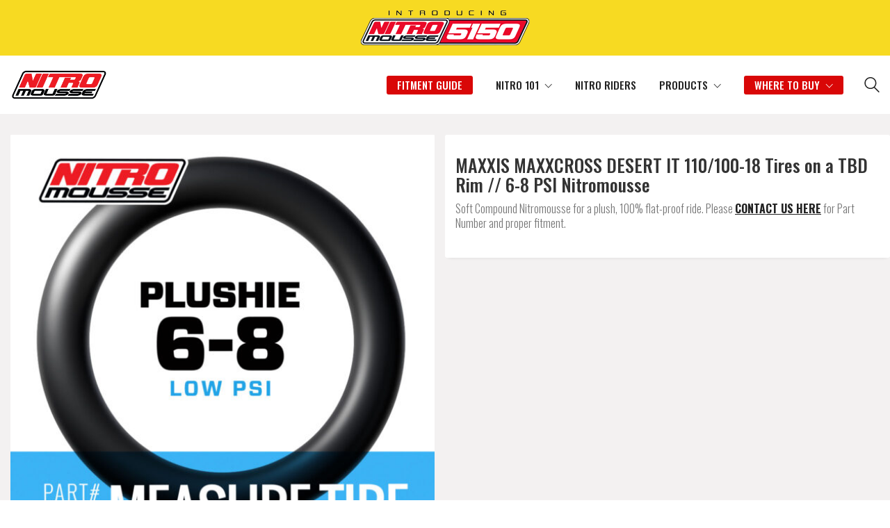

--- FILE ---
content_type: text/html; charset=UTF-8
request_url: https://www.nitromousse.com/product/maxxis-maxxcross-desert-it-110-100-18-tires-on-a-tbd-rim-6-8-psi-nitromousse/
body_size: 18900
content:
<!DOCTYPE html>

<html class="no-js" lang="en-US">
<head>
    <meta charset="UTF-8">
    <meta name="viewport" content="width=device-width, initial-scale=1.0">

	<title>MAXXIS MAXXCROSS DESERT IT 110/100-18 Tires on a TBD Rim // 6-8 PSI Nitromousse &#8211; Nitromousse</title>
<link rel="preconnect" href="https://fonts.googleapis.com">
<link rel="preconnect" href="https://fonts.gstatic.com" crossorigin>
<link rel="preload" href="https://fonts.gstatic.com/s/oswald/v40/TK3iWkUHHAIjg752GT8Gl-1PKw.woff2" as="font" type="font/woff2" crossorigin>
<meta name='robots' content='max-image-preview:large' />
	<style>img:is([sizes="auto" i], [sizes^="auto," i]) { contain-intrinsic-size: 3000px 1500px }</style>
	<link rel='dns-prefetch' href='//fonts.googleapis.com' />
<link rel="alternate" type="application/rss+xml" title="Nitromousse &raquo; Feed" href="https://www.nitromousse.com/feed/" />
<link rel="alternate" type="application/rss+xml" title="Nitromousse &raquo; Comments Feed" href="https://www.nitromousse.com/comments/feed/" />
	<meta property="og:type" content="article">
	<meta property="og:title" content="MAXXIS MAXXCROSS DESERT IT 110/100-18 Tires on a TBD Rim // 6-8 PSI Nitromousse">
	<meta property="og:url" content="https://www.nitromousse.com/product/maxxis-maxxcross-desert-it-110-100-18-tires-on-a-tbd-rim-6-8-psi-nitromousse/">
	<meta property="og:site_name" content="Nitromousse">

			<meta property="og:description" content="Soft Compound Nitromousse for a plush, 100% flat-proof ride. Please CONTACT US HERE for Part Number and proper fitment.">
	
			<meta property="og:image" content="https://www.nitromousse.com/wp-content/uploads/2025/06/Nitromousse-6-8-psi-contact.jpg">
		<link itemprop="image" href="https://www.nitromousse.com/wp-content/uploads/2025/06/Nitromousse-6-8-psi-contact.jpg">

					<!--
			<PageMap>
			<DataObject type="thumbnail">
				<Attribute name="src" value="https://www.nitromousse.com/wp-content/uploads/2025/06/Nitromousse-6-8-psi-contact-150x150.jpg"/>
				<Attribute name="width" value="150"/>
				<Attribute name="height" value="150"/>
			</DataObject>
			</PageMap>
		-->
		
		<script type="text/javascript">
/* <![CDATA[ */
window._wpemojiSettings = {"baseUrl":"https:\/\/s.w.org\/images\/core\/emoji\/16.0.1\/72x72\/","ext":".png","svgUrl":"https:\/\/s.w.org\/images\/core\/emoji\/16.0.1\/svg\/","svgExt":".svg","source":{"concatemoji":"https:\/\/www.nitromousse.com\/wp-includes\/js\/wp-emoji-release.min.js?ver=6.8.3"}};
/*! This file is auto-generated */
!function(s,n){var o,i,e;function c(e){try{var t={supportTests:e,timestamp:(new Date).valueOf()};sessionStorage.setItem(o,JSON.stringify(t))}catch(e){}}function p(e,t,n){e.clearRect(0,0,e.canvas.width,e.canvas.height),e.fillText(t,0,0);var t=new Uint32Array(e.getImageData(0,0,e.canvas.width,e.canvas.height).data),a=(e.clearRect(0,0,e.canvas.width,e.canvas.height),e.fillText(n,0,0),new Uint32Array(e.getImageData(0,0,e.canvas.width,e.canvas.height).data));return t.every(function(e,t){return e===a[t]})}function u(e,t){e.clearRect(0,0,e.canvas.width,e.canvas.height),e.fillText(t,0,0);for(var n=e.getImageData(16,16,1,1),a=0;a<n.data.length;a++)if(0!==n.data[a])return!1;return!0}function f(e,t,n,a){switch(t){case"flag":return n(e,"\ud83c\udff3\ufe0f\u200d\u26a7\ufe0f","\ud83c\udff3\ufe0f\u200b\u26a7\ufe0f")?!1:!n(e,"\ud83c\udde8\ud83c\uddf6","\ud83c\udde8\u200b\ud83c\uddf6")&&!n(e,"\ud83c\udff4\udb40\udc67\udb40\udc62\udb40\udc65\udb40\udc6e\udb40\udc67\udb40\udc7f","\ud83c\udff4\u200b\udb40\udc67\u200b\udb40\udc62\u200b\udb40\udc65\u200b\udb40\udc6e\u200b\udb40\udc67\u200b\udb40\udc7f");case"emoji":return!a(e,"\ud83e\udedf")}return!1}function g(e,t,n,a){var r="undefined"!=typeof WorkerGlobalScope&&self instanceof WorkerGlobalScope?new OffscreenCanvas(300,150):s.createElement("canvas"),o=r.getContext("2d",{willReadFrequently:!0}),i=(o.textBaseline="top",o.font="600 32px Arial",{});return e.forEach(function(e){i[e]=t(o,e,n,a)}),i}function t(e){var t=s.createElement("script");t.src=e,t.defer=!0,s.head.appendChild(t)}"undefined"!=typeof Promise&&(o="wpEmojiSettingsSupports",i=["flag","emoji"],n.supports={everything:!0,everythingExceptFlag:!0},e=new Promise(function(e){s.addEventListener("DOMContentLoaded",e,{once:!0})}),new Promise(function(t){var n=function(){try{var e=JSON.parse(sessionStorage.getItem(o));if("object"==typeof e&&"number"==typeof e.timestamp&&(new Date).valueOf()<e.timestamp+604800&&"object"==typeof e.supportTests)return e.supportTests}catch(e){}return null}();if(!n){if("undefined"!=typeof Worker&&"undefined"!=typeof OffscreenCanvas&&"undefined"!=typeof URL&&URL.createObjectURL&&"undefined"!=typeof Blob)try{var e="postMessage("+g.toString()+"("+[JSON.stringify(i),f.toString(),p.toString(),u.toString()].join(",")+"));",a=new Blob([e],{type:"text/javascript"}),r=new Worker(URL.createObjectURL(a),{name:"wpTestEmojiSupports"});return void(r.onmessage=function(e){c(n=e.data),r.terminate(),t(n)})}catch(e){}c(n=g(i,f,p,u))}t(n)}).then(function(e){for(var t in e)n.supports[t]=e[t],n.supports.everything=n.supports.everything&&n.supports[t],"flag"!==t&&(n.supports.everythingExceptFlag=n.supports.everythingExceptFlag&&n.supports[t]);n.supports.everythingExceptFlag=n.supports.everythingExceptFlag&&!n.supports.flag,n.DOMReady=!1,n.readyCallback=function(){n.DOMReady=!0}}).then(function(){return e}).then(function(){var e;n.supports.everything||(n.readyCallback(),(e=n.source||{}).concatemoji?t(e.concatemoji):e.wpemoji&&e.twemoji&&(t(e.twemoji),t(e.wpemoji)))}))}((window,document),window._wpemojiSettings);
/* ]]> */
</script>
<style id='wp-emoji-styles-inline-css'>

	img.wp-smiley, img.emoji {
		display: inline !important;
		border: none !important;
		box-shadow: none !important;
		height: 1em !important;
		width: 1em !important;
		margin: 0 0.07em !important;
		vertical-align: -0.1em !important;
		background: none !important;
		padding: 0 !important;
	}
</style>
<link rel='stylesheet' id='wp-block-library-css' href='https://www.nitromousse.com/wp-includes/css/dist/block-library/style.min.css?ver=6.8.3' media='all' />
<style id='classic-theme-styles-inline-css'>
/*! This file is auto-generated */
.wp-block-button__link{color:#fff;background-color:#32373c;border-radius:9999px;box-shadow:none;text-decoration:none;padding:calc(.667em + 2px) calc(1.333em + 2px);font-size:1.125em}.wp-block-file__button{background:#32373c;color:#fff;text-decoration:none}
</style>
<style id='global-styles-inline-css'>
:root{--wp--preset--aspect-ratio--square: 1;--wp--preset--aspect-ratio--4-3: 4/3;--wp--preset--aspect-ratio--3-4: 3/4;--wp--preset--aspect-ratio--3-2: 3/2;--wp--preset--aspect-ratio--2-3: 2/3;--wp--preset--aspect-ratio--16-9: 16/9;--wp--preset--aspect-ratio--9-16: 9/16;--wp--preset--color--black: #000000;--wp--preset--color--cyan-bluish-gray: #abb8c3;--wp--preset--color--white: #ffffff;--wp--preset--color--pale-pink: #f78da7;--wp--preset--color--vivid-red: #cf2e2e;--wp--preset--color--luminous-vivid-orange: #ff6900;--wp--preset--color--luminous-vivid-amber: #fcb900;--wp--preset--color--light-green-cyan: #7bdcb5;--wp--preset--color--vivid-green-cyan: #00d084;--wp--preset--color--pale-cyan-blue: #8ed1fc;--wp--preset--color--vivid-cyan-blue: #0693e3;--wp--preset--color--vivid-purple: #9b51e0;--wp--preset--gradient--vivid-cyan-blue-to-vivid-purple: linear-gradient(135deg,rgba(6,147,227,1) 0%,rgb(155,81,224) 100%);--wp--preset--gradient--light-green-cyan-to-vivid-green-cyan: linear-gradient(135deg,rgb(122,220,180) 0%,rgb(0,208,130) 100%);--wp--preset--gradient--luminous-vivid-amber-to-luminous-vivid-orange: linear-gradient(135deg,rgba(252,185,0,1) 0%,rgba(255,105,0,1) 100%);--wp--preset--gradient--luminous-vivid-orange-to-vivid-red: linear-gradient(135deg,rgba(255,105,0,1) 0%,rgb(207,46,46) 100%);--wp--preset--gradient--very-light-gray-to-cyan-bluish-gray: linear-gradient(135deg,rgb(238,238,238) 0%,rgb(169,184,195) 100%);--wp--preset--gradient--cool-to-warm-spectrum: linear-gradient(135deg,rgb(74,234,220) 0%,rgb(151,120,209) 20%,rgb(207,42,186) 40%,rgb(238,44,130) 60%,rgb(251,105,98) 80%,rgb(254,248,76) 100%);--wp--preset--gradient--blush-light-purple: linear-gradient(135deg,rgb(255,206,236) 0%,rgb(152,150,240) 100%);--wp--preset--gradient--blush-bordeaux: linear-gradient(135deg,rgb(254,205,165) 0%,rgb(254,45,45) 50%,rgb(107,0,62) 100%);--wp--preset--gradient--luminous-dusk: linear-gradient(135deg,rgb(255,203,112) 0%,rgb(199,81,192) 50%,rgb(65,88,208) 100%);--wp--preset--gradient--pale-ocean: linear-gradient(135deg,rgb(255,245,203) 0%,rgb(182,227,212) 50%,rgb(51,167,181) 100%);--wp--preset--gradient--electric-grass: linear-gradient(135deg,rgb(202,248,128) 0%,rgb(113,206,126) 100%);--wp--preset--gradient--midnight: linear-gradient(135deg,rgb(2,3,129) 0%,rgb(40,116,252) 100%);--wp--preset--font-size--small: 13px;--wp--preset--font-size--medium: 20px;--wp--preset--font-size--large: 36px;--wp--preset--font-size--x-large: 42px;--wp--preset--spacing--20: 0.44rem;--wp--preset--spacing--30: 0.67rem;--wp--preset--spacing--40: 1rem;--wp--preset--spacing--50: 1.5rem;--wp--preset--spacing--60: 2.25rem;--wp--preset--spacing--70: 3.38rem;--wp--preset--spacing--80: 5.06rem;--wp--preset--shadow--natural: 6px 6px 9px rgba(0, 0, 0, 0.2);--wp--preset--shadow--deep: 12px 12px 50px rgba(0, 0, 0, 0.4);--wp--preset--shadow--sharp: 6px 6px 0px rgba(0, 0, 0, 0.2);--wp--preset--shadow--outlined: 6px 6px 0px -3px rgba(255, 255, 255, 1), 6px 6px rgba(0, 0, 0, 1);--wp--preset--shadow--crisp: 6px 6px 0px rgba(0, 0, 0, 1);}:where(.is-layout-flex){gap: 0.5em;}:where(.is-layout-grid){gap: 0.5em;}body .is-layout-flex{display: flex;}.is-layout-flex{flex-wrap: wrap;align-items: center;}.is-layout-flex > :is(*, div){margin: 0;}body .is-layout-grid{display: grid;}.is-layout-grid > :is(*, div){margin: 0;}:where(.wp-block-columns.is-layout-flex){gap: 2em;}:where(.wp-block-columns.is-layout-grid){gap: 2em;}:where(.wp-block-post-template.is-layout-flex){gap: 1.25em;}:where(.wp-block-post-template.is-layout-grid){gap: 1.25em;}.has-black-color{color: var(--wp--preset--color--black) !important;}.has-cyan-bluish-gray-color{color: var(--wp--preset--color--cyan-bluish-gray) !important;}.has-white-color{color: var(--wp--preset--color--white) !important;}.has-pale-pink-color{color: var(--wp--preset--color--pale-pink) !important;}.has-vivid-red-color{color: var(--wp--preset--color--vivid-red) !important;}.has-luminous-vivid-orange-color{color: var(--wp--preset--color--luminous-vivid-orange) !important;}.has-luminous-vivid-amber-color{color: var(--wp--preset--color--luminous-vivid-amber) !important;}.has-light-green-cyan-color{color: var(--wp--preset--color--light-green-cyan) !important;}.has-vivid-green-cyan-color{color: var(--wp--preset--color--vivid-green-cyan) !important;}.has-pale-cyan-blue-color{color: var(--wp--preset--color--pale-cyan-blue) !important;}.has-vivid-cyan-blue-color{color: var(--wp--preset--color--vivid-cyan-blue) !important;}.has-vivid-purple-color{color: var(--wp--preset--color--vivid-purple) !important;}.has-black-background-color{background-color: var(--wp--preset--color--black) !important;}.has-cyan-bluish-gray-background-color{background-color: var(--wp--preset--color--cyan-bluish-gray) !important;}.has-white-background-color{background-color: var(--wp--preset--color--white) !important;}.has-pale-pink-background-color{background-color: var(--wp--preset--color--pale-pink) !important;}.has-vivid-red-background-color{background-color: var(--wp--preset--color--vivid-red) !important;}.has-luminous-vivid-orange-background-color{background-color: var(--wp--preset--color--luminous-vivid-orange) !important;}.has-luminous-vivid-amber-background-color{background-color: var(--wp--preset--color--luminous-vivid-amber) !important;}.has-light-green-cyan-background-color{background-color: var(--wp--preset--color--light-green-cyan) !important;}.has-vivid-green-cyan-background-color{background-color: var(--wp--preset--color--vivid-green-cyan) !important;}.has-pale-cyan-blue-background-color{background-color: var(--wp--preset--color--pale-cyan-blue) !important;}.has-vivid-cyan-blue-background-color{background-color: var(--wp--preset--color--vivid-cyan-blue) !important;}.has-vivid-purple-background-color{background-color: var(--wp--preset--color--vivid-purple) !important;}.has-black-border-color{border-color: var(--wp--preset--color--black) !important;}.has-cyan-bluish-gray-border-color{border-color: var(--wp--preset--color--cyan-bluish-gray) !important;}.has-white-border-color{border-color: var(--wp--preset--color--white) !important;}.has-pale-pink-border-color{border-color: var(--wp--preset--color--pale-pink) !important;}.has-vivid-red-border-color{border-color: var(--wp--preset--color--vivid-red) !important;}.has-luminous-vivid-orange-border-color{border-color: var(--wp--preset--color--luminous-vivid-orange) !important;}.has-luminous-vivid-amber-border-color{border-color: var(--wp--preset--color--luminous-vivid-amber) !important;}.has-light-green-cyan-border-color{border-color: var(--wp--preset--color--light-green-cyan) !important;}.has-vivid-green-cyan-border-color{border-color: var(--wp--preset--color--vivid-green-cyan) !important;}.has-pale-cyan-blue-border-color{border-color: var(--wp--preset--color--pale-cyan-blue) !important;}.has-vivid-cyan-blue-border-color{border-color: var(--wp--preset--color--vivid-cyan-blue) !important;}.has-vivid-purple-border-color{border-color: var(--wp--preset--color--vivid-purple) !important;}.has-vivid-cyan-blue-to-vivid-purple-gradient-background{background: var(--wp--preset--gradient--vivid-cyan-blue-to-vivid-purple) !important;}.has-light-green-cyan-to-vivid-green-cyan-gradient-background{background: var(--wp--preset--gradient--light-green-cyan-to-vivid-green-cyan) !important;}.has-luminous-vivid-amber-to-luminous-vivid-orange-gradient-background{background: var(--wp--preset--gradient--luminous-vivid-amber-to-luminous-vivid-orange) !important;}.has-luminous-vivid-orange-to-vivid-red-gradient-background{background: var(--wp--preset--gradient--luminous-vivid-orange-to-vivid-red) !important;}.has-very-light-gray-to-cyan-bluish-gray-gradient-background{background: var(--wp--preset--gradient--very-light-gray-to-cyan-bluish-gray) !important;}.has-cool-to-warm-spectrum-gradient-background{background: var(--wp--preset--gradient--cool-to-warm-spectrum) !important;}.has-blush-light-purple-gradient-background{background: var(--wp--preset--gradient--blush-light-purple) !important;}.has-blush-bordeaux-gradient-background{background: var(--wp--preset--gradient--blush-bordeaux) !important;}.has-luminous-dusk-gradient-background{background: var(--wp--preset--gradient--luminous-dusk) !important;}.has-pale-ocean-gradient-background{background: var(--wp--preset--gradient--pale-ocean) !important;}.has-electric-grass-gradient-background{background: var(--wp--preset--gradient--electric-grass) !important;}.has-midnight-gradient-background{background: var(--wp--preset--gradient--midnight) !important;}.has-small-font-size{font-size: var(--wp--preset--font-size--small) !important;}.has-medium-font-size{font-size: var(--wp--preset--font-size--medium) !important;}.has-large-font-size{font-size: var(--wp--preset--font-size--large) !important;}.has-x-large-font-size{font-size: var(--wp--preset--font-size--x-large) !important;}
:where(.wp-block-post-template.is-layout-flex){gap: 1.25em;}:where(.wp-block-post-template.is-layout-grid){gap: 1.25em;}
:where(.wp-block-columns.is-layout-flex){gap: 2em;}:where(.wp-block-columns.is-layout-grid){gap: 2em;}
:root :where(.wp-block-pullquote){font-size: 1.5em;line-height: 1.6;}
</style>
<link rel='stylesheet' id='agile-store-locator-init-css' href='https://www.nitromousse.com/wp-content/plugins/agile-store-locator/public/css/init.css?ver=4.6.29' media='all' />
<style id='woocommerce-inline-inline-css'>
.woocommerce form .form-row .required { visibility: visible; }
</style>
<link rel='stylesheet' id='brands-styles-css' href='https://www.nitromousse.com/wp-content/plugins/woocommerce/assets/css/brands.css?ver=10.3.5' media='all' />
<link rel='stylesheet' id='tablepress-default-css' href='https://www.nitromousse.com/wp-content/tablepress-combined.min.css?ver=17' media='all' />
<link rel='stylesheet' id='kalium-bootstrap-css-css' href='https://www.nitromousse.com/wp-content/themes/kalium/assets/css/bootstrap.min.css?ver=3.29.1761913021' media='all' />
<link rel='stylesheet' id='kalium-theme-base-css-css' href='https://www.nitromousse.com/wp-content/themes/kalium/assets/css/base.min.css?ver=3.29.1761913021' media='all' />
<link rel='stylesheet' id='kalium-theme-style-new-css-css' href='https://www.nitromousse.com/wp-content/themes/kalium/assets/css/new/style.min.css?ver=3.29.1761913021' media='all' />
<link rel='stylesheet' id='kalium-theme-other-css-css' href='https://www.nitromousse.com/wp-content/themes/kalium/assets/css/other.min.css?ver=3.29.1761913021' media='all' />
<link rel='stylesheet' id='kalium-theme-woocommerce-css-css' href='https://www.nitromousse.com/wp-content/themes/kalium/assets/css/woocommerce.min.css?ver=3.29.1761913021' media='all' />
<link rel='stylesheet' id='kalium-style-css-css' href='https://www.nitromousse.com/wp-content/themes/kalium/style.css?ver=3.29.1761913021' media='all' />
<link rel='stylesheet' id='custom-skin-css' href='https://www.nitromousse.com/wp-content/themes/kalium/assets/css/custom-skin.css?ver=2df0430ce9c9b6740318adef563b9f16' media='all' />
<link rel='stylesheet' id='kalium-fluidbox-css-css' href='https://www.nitromousse.com/wp-content/themes/kalium/assets/vendors/fluidbox/css/fluidbox.min.css?ver=3.29.1761913021' media='all' />
<link rel='stylesheet' id='typolab-oswald-font-1-css' href='https://fonts.googleapis.com/css2?family=Oswald%3Awght%40200%3B300%3B400%3B500%3B600%3B700&#038;display=swap&#038;ver=3.29' media='all' />
<link rel='stylesheet' id='prdctfltr-css' href='https://www.nitromousse.com/wp-content/plugins/prdctfltr/includes/css/styles.css?ver=9.0.3' media='all' />
	<script type="text/javascript">
		var ajaxurl = ajaxurl || 'https://www.nitromousse.com/wp-admin/admin-ajax.php';
			</script>
	
<style data-custom-selectors>h1, h2, h3, h4, h5, h6{font-family:"Oswald";font-style:normal;font-weight:500}body, p{font-family:"Oswald";font-style:normal;font-weight:300;font-size:16px}.main-header.menu-type-standard-menu .standard-menu-container div.menu>ul>li>a, .main-header.menu-type-standard-menu .standard-menu-container ul.menu>li>a, .main-header.menu-type-standard-menu .standard-menu-container div.menu>ul ul li a, .main-header.menu-type-standard-menu .standard-menu-container ul.menu ul li a{font-family:"Oswald";font-style:normal;font-weight:500;text-transform:uppercase;font-size:15px}.header-logo.logo-text{font-family:"Oswald";font-style:normal;font-weight:normal}.shop_attributes th{font-family:"Oswald";font-style:normal;font-weight:normal}.widget-area .widgettitle{font-family:"Oswald";font-style:normal;font-weight:normal;text-transform:uppercase;font-size:15px}.prdctfltr_filter label{font-family:"Oswald";font-style:normal;font-weight:normal;font-size:13px}.prdctfltr_filter label.prdctfltr_active{font-family:"Oswald";font-style:normal;font-weight:normal}.woocommerce .woocommerce-tabs .tabs li a{font-family:"Oswald";font-style:normal;font-weight:normal;font-size:22px}.woocommerce .product .onsale{font-family:"Oswald";font-style:normal;font-weight:normal;text-transform:uppercase;font-size:14px}.woocommerce .product .item-info .item-info-row>.price-column span{font-family:"Oswald";font-style:normal;font-weight:normal;font-size:16px}.woocommerce .product .item-info .price del span{font-family:"Oswald";font-style:normal;font-weight:normal}.prdctfltr_wc .prdctfltr_filter_title{font-family:"Oswald";font-style:normal;font-weight:normal}span.prdctfltr_selected_title{font-family:"Oswald";font-style:normal;font-weight:normal}.button{font-family:"Oswald";font-style:normal;font-weight:normal;text-transform:uppercase;font-size:14px}.site-footer .footer-widgets .widget h2{font-family:"Oswald";font-style:normal;font-weight:500;text-transform:uppercase;font-size:16px}.labeled-input-row label, .labeled-textarea-row label{font-family:"Oswald";font-style:normal;font-weight:600;text-transform:uppercase;font-size:12px}.widget-area .widget-title, .widget-area .widgettitle{font-family:"Oswald";font-style:normal;font-weight:500}button, html input[type=button], input[type=reset], input[type=submit]{font-family:"Oswald";font-style:normal;font-weight:500}.widget.widget_recent_entries li .post-date, .woocommerce .woocommerce-Reviews #comments .commentlist .comment-text .meta time, .single-post .post-comments--list .comment .commenter-details .date, .wpb_wrapper .lab-blog-posts .blog-post-entry .blog-post-content-container .blog-post-date{font-family:"Oswald";font-style:normal;font-weight:normal;text-transform:uppercase;font-size:11px}.blog-posts .post-item .post-details .post-meta, .single-post .post .post-meta-only .post-meta{font-family:"Oswald";font-style:normal;font-weight:normal;font-size:12px}.woocommerce .woocommerce-tabs .entry-content .shop_attributes tbody th{font-family:"Oswald";font-style:normal;font-weight:500}.main-footer .footer-widgets .widget .working-hours li span{font-family:"Oswald";font-style:normal;font-weight:200;text-transform:uppercase;font-size:13px}.woocommerce .product .item-info .product-loop-add-to-cart-container .product-category.category-hoverable+.add-to-cart-link a{font-family:"Oswald";font-style:normal;font-weight:500;text-transform:uppercase;font-size:10px}.widget-area--skin-background-fill .widget.widget_recent_comments li, .widget-area--skin-bordered .widget.widget_recent_comments li{font-family:"Oswald";font-style:normal;font-weight:normal;font-size:15px}.woocommerce .product .item-info h3 a{font-family:"Oswald";font-style:normal;font-weight:500;font-size:22px}@media screen and (max-width:992px){.woocommerce .product .item-info h3 a{font-size:18px}}h2{font-family:"Oswald";font-style:normal;font-weight:500}.electric-future-title{font-family:"Oswald";font-style:normal;font-weight:normal;font-size:46px}@media screen and (max-width:992px){.electric-future-title{font-size:26px}}.electric-future-title{font-family:"Oswald";font-style:normal;font-weight:normal;font-size:16px}.site-footer .footer-bottom-content p{font-family:"Oswald";font-style:normal;font-weight:normal;font-size:10px}</style><script type="text/javascript" src="https://www.nitromousse.com/wp-includes/js/jquery/jquery.min.js?ver=3.7.1" id="jquery-core-js"></script>
<script type="text/javascript" src="https://www.nitromousse.com/wp-includes/js/jquery/jquery-migrate.min.js?ver=3.4.1" id="jquery-migrate-js"></script>
<script type="text/javascript" src="https://www.nitromousse.com/wp-content/plugins/woocommerce/assets/js/jquery-blockui/jquery.blockUI.min.js?ver=2.7.0-wc.10.3.5" id="wc-jquery-blockui-js" data-wp-strategy="defer"></script>
<script type="text/javascript" id="wc-add-to-cart-js-extra">
/* <![CDATA[ */
var wc_add_to_cart_params = {"ajax_url":"\/wp-admin\/admin-ajax.php","wc_ajax_url":"\/?wc-ajax=%%endpoint%%","i18n_view_cart":"View cart","cart_url":"https:\/\/www.nitromousse.com\/?page_id=44","is_cart":"","cart_redirect_after_add":"no"};
/* ]]> */
</script>
<script type="text/javascript" src="https://www.nitromousse.com/wp-content/plugins/woocommerce/assets/js/frontend/add-to-cart.min.js?ver=10.3.5" id="wc-add-to-cart-js" data-wp-strategy="defer"></script>
<script type="text/javascript" src="https://www.nitromousse.com/wp-content/plugins/woocommerce/assets/js/flexslider/jquery.flexslider.min.js?ver=2.7.2-wc.10.3.5" id="wc-flexslider-js" defer="defer" data-wp-strategy="defer"></script>
<script type="text/javascript" id="wc-single-product-js-extra">
/* <![CDATA[ */
var wc_single_product_params = {"i18n_required_rating_text":"Please select a rating","i18n_rating_options":["1 of 5 stars","2 of 5 stars","3 of 5 stars","4 of 5 stars","5 of 5 stars"],"i18n_product_gallery_trigger_text":"View full-screen image gallery","review_rating_required":"yes","flexslider":{"rtl":false,"animation":"slide","smoothHeight":true,"directionNav":false,"controlNav":"thumbnails","slideshow":false,"animationSpeed":500,"animationLoop":false,"allowOneSlide":false},"zoom_enabled":"","zoom_options":[],"photoswipe_enabled":"","photoswipe_options":{"shareEl":false,"closeOnScroll":false,"history":false,"hideAnimationDuration":0,"showAnimationDuration":0},"flexslider_enabled":"1"};
/* ]]> */
</script>
<script type="text/javascript" src="https://www.nitromousse.com/wp-content/plugins/woocommerce/assets/js/frontend/single-product.min.js?ver=10.3.5" id="wc-single-product-js" defer="defer" data-wp-strategy="defer"></script>
<script type="text/javascript" src="https://www.nitromousse.com/wp-content/plugins/woocommerce/assets/js/js-cookie/js.cookie.min.js?ver=2.1.4-wc.10.3.5" id="wc-js-cookie-js" defer="defer" data-wp-strategy="defer"></script>
<script type="text/javascript" id="woocommerce-js-extra">
/* <![CDATA[ */
var woocommerce_params = {"ajax_url":"\/wp-admin\/admin-ajax.php","wc_ajax_url":"\/?wc-ajax=%%endpoint%%","i18n_password_show":"Show password","i18n_password_hide":"Hide password"};
/* ]]> */
</script>
<script type="text/javascript" src="https://www.nitromousse.com/wp-content/plugins/woocommerce/assets/js/frontend/woocommerce.min.js?ver=10.3.5" id="woocommerce-js" defer="defer" data-wp-strategy="defer"></script>
<script type="text/javascript" src="https://www.nitromousse.com/wp-content/plugins/js_composer/assets/js/vendors/woocommerce-add-to-cart.js?ver=8.7.2" id="vc_woocommerce-add-to-cart-js-js"></script>
<script></script><link rel="https://api.w.org/" href="https://www.nitromousse.com/wp-json/" /><link rel="alternate" title="JSON" type="application/json" href="https://www.nitromousse.com/wp-json/wp/v2/product/8760" /><link rel="EditURI" type="application/rsd+xml" title="RSD" href="https://www.nitromousse.com/xmlrpc.php?rsd" />
<meta name="generator" content="WordPress 6.8.3" />
<meta name="generator" content="WooCommerce 10.3.5" />
<link rel="canonical" href="https://www.nitromousse.com/product/maxxis-maxxcross-desert-it-110-100-18-tires-on-a-tbd-rim-6-8-psi-nitromousse/" />
<link rel='shortlink' href='https://www.nitromousse.com/?p=8760' />
<link rel="alternate" title="oEmbed (JSON)" type="application/json+oembed" href="https://www.nitromousse.com/wp-json/oembed/1.0/embed?url=https%3A%2F%2Fwww.nitromousse.com%2Fproduct%2Fmaxxis-maxxcross-desert-it-110-100-18-tires-on-a-tbd-rim-6-8-psi-nitromousse%2F" />
<link rel="alternate" title="oEmbed (XML)" type="text/xml+oembed" href="https://www.nitromousse.com/wp-json/oembed/1.0/embed?url=https%3A%2F%2Fwww.nitromousse.com%2Fproduct%2Fmaxxis-maxxcross-desert-it-110-100-18-tires-on-a-tbd-rim-6-8-psi-nitromousse%2F&#038;format=xml" />
<style id="theme-custom-css">body {}header.main-header {background: #FFF;}.main-header.menu-type-standard-menu .standard-menu-container.menu-skin-main div.menu > ul > li.special-button > a, .main-header.menu-type-standard-menu .standard-menu-container.menu-skin-main ul.menu > li.special-button > a {color: #d90707;border: 1px solid #d90707;padding: 0px 3px;border-radius: 3px;}.main-header.menu-type-standard-menu .standard-menu-container.menu-skin-main div.menu > ul > li.special-button > a:hover, .main-header.menu-type-standard-menu .standard-menu-container.menu-skin-main ul.menu > li.special-button > a:hover {color: #FFF;background: #d90707;}.main-header.menu-type-standard-menu .standard-menu-container div.menu>ul>li+li, .main-header.menu-type-standard-menu .standard-menu-container ul.menu>li+li{margin-left: 30px;}.main-header.menu-type-standard-menu .standard-menu-container ul li.current-menu-item>a:after,.main-header.menu-type-standard-menu .standard-menu-container ul li.current_page_parent>a:after {background: #d90707 !important;display: block;height: 2px;border: none;width: 100%;}.sub-menu {border-radius: 3px;-webkit-border-radius: 3px;-moz-border-radius: 3px;}.main-header.menu-type-standard-menu .standard-menu-container.menu-skin-main div.menu > ul > li.buy > a, .main-header.menu-type-standard-menu .standard-menu-container.menu-skin-main ul.menu > li.buy > a {color: #d90707;border: 1px solid #d90707;padding: 0px 3px;border-radius: 3px;}.main-header.menu-type-standard-menu .standard-menu-container.menu-skin-main div.menu > ul > li.buy > a:hover, .main-header.menu-type-standard-menu .standard-menu-container.menu-skin-main ul.menu > li.buy > a:hover {color: #FFF;background: #d90707;}.main-header.menu-type-standard-menu .standard-menu-container div.menu>ul>li+li, .main-header.menu-type-standard-menu .standard-menu-container ul.menu>li+li{margin-left: 30px;}b, strong {color: #222;}.site-footer a:hover, .blog-posts .post-item .post-details .post-title a:hover,.single-post .post .post-meta a:hover,.wrapper a:hover,.wpb_wrapper .lab-blog-posts .blog-post-entry .blog-post-content-container .blog-post-title a:hover,body a:hover {color: #D90707;}.radius {border-radius: 3px;-webkit-border-radius: 3px;-moz-border-radius: 3px;}.box-shadow {-webkit-box-shadow: 0px 0px 70px rgba(0,0,0,0.1), 0px 5px 5px -5px rgba(0,0,0,.1);box-shadow: 0px 0px 70px rgba(0,0,0,0.1), 0px 5px 5px -5px rgba(0,0,0,.1);}.page-title-banner {padding: 25px 0;}iframe {border: none;}.site-footer a:after, .wrapper a:after {display: none;}.woocommerce .wrapper,.blog .wrapper,.archive .wrapper,.single-post .wrapper {background: #f3f1f1;}.page-heading {margin-top: 40px;}.labeled-input-row,.labeled-textarea-row {padding: 3px 14px;background: #EEE;border-radius: 3px;-webkit-border-radius: 3px;-moz-border-radius: 3px;}.button {border-radius: 3px;-webkit-border-radius: 3px;-moz-border-radius: 3px;}.labeled-input-row label,.labeled-input-row input, .labeled-textarea-row label {border-bottom: none;}.labeled-textarea-row textarea {padding-top: 0px;line-height: 1.5;background-image: none;}.how-it-works-images img {max-width: 128px;}.client-logo img {width: 50%;}.client-logo img {padding: 20px 0;}.wpb_wrapper .lab-blog-posts .blog-post-entry {border: none;}.show-more {margin-top: 0px;}.show-more .reveal-button {-webkit-box-shadow: 0px 5px 5px -5px rgba(0,0,0,.1);box-shadow: 0px 5px 5px -5px rgba(0,0,0,.1);background: #FFF;border-radius: 3px;-webkit-border-radius: 3px;-moz-border-radius: 3px;border: none;}.home .prdctfltr_wc.prdctfltr_wc_regular {padding: 0px !important;-webkit-box-shadow: none;box-shadow: none;}.home .prdctfltr_wc.prdctfltr_woocommerce.pf_select .prdctfltr_filter .prdctfltr_regular_title {border-radius: 3px !important;-webkit-border-radius: 3px;-moz-border-radius: 3px;}.parent--homepage-car-selector {z-index: 99999 !important;}.homepage-car-selector {overflow: visible !important;}.homepage-filter {background: #FFF;padding: 10px 20px;-webkit-box-shadow: 0px 0px 70px rgba(0,0,0,0.1), 0px 5px 5px -5px rgba(0,0,0,.1);box-shadow: 0px 0px 70px rgba(0,0,0,0.1), 0px 5px 5px -5px rgba(0,0,0,.1);}.homepage-filter .vc_column-inner {padding-top: 0px !important;}.homepage-filter .prdctfltr_wc .prdctfltr_buttons {position: absolute;top: -100px;right: 0 ;}.homepage-steps { padding: 50px 0px 35px 0px;}.electric-icon {width: 64px;max-width: 64px;display: block;float: left;}.electric-icon img {width: 64px;max-width: 64px;}.more-link {border: none;position: absolute;top: 0px;right: 0px;min-width: auto;}.carousel-rounded .wpb_wrapper .vc_images_carousel .vc_item img {border-radius: 3px !important;-webkit-border-radius: 3px;-moz-border-radius: 3px;overflow: hidden;}.blog-posts .has-post-thumbnail .post-item {-webkit-box-shadow: 0px 5px 5px -5px rgba(0,0,0,.1);box-shadow: 0px 5px 5px -5px rgba(0,0,0,.1);background: #FFF;border-bottom-left-radius: 3px;border-bottom-right-radius: 3px;-webkit-transition: all 0.3s ease;transition: all 0.3s ease;}.blog-posts .post-item .post-thumbnail .post-format-icon {display: none;}.blog-posts .post-item .post-thumbnail .post-hover,.wpb_wrapper .lab-blog-posts .blog-post-entry .blog-post-image a .hover-display {background-color: rgba(255,255,255,0.85);}.blog-posts .post-item .post-thumbnail .post-hover.post-hover--distanced,.wpb_wrapper .lab-blog-posts .blog-post-entry .blog-post-image a .image-placeholder,.wpb_wrapper .lab-blog-posts .blog-post-entry .blog-post-image a .hover-display.with-spacing {background-color: rgba(255,255,255,0.85);border-radius: 3px;-webkit-border-radius: 3px;-moz-border-radius: 3px;}.blog-posts .post-item .post-thumbnail .post-hover.post-hover--no-opacity,.wpb_wrapper .lab-blog-posts .blog-post-entry .blog-post-image a .hover-display.no-opacity {background-color: rgba(255,255,255,1);}.blog-posts .post-item.template-square.columned .post-details {padding: 20px 25px 0 25px;}.blog-posts .format-video .post-item.template-square.columned .post-details,.blog-posts .has-post-thumbnail .post-item.template-square.columned .post-details {padding: 20px 25px 0 0;}.blog-posts .post-item.template-square.columned .post-details .post-meta {display: inline-block;margin-right: 20px}.blog-posts .post-item.template-rounded.columned {background: transparent;-webkit-box-shadow: none;box-shadow: none;}.blog-posts .post-item.template-rounded.columned {background: transparent;-webkit-box-shadow: none;box-shadow: none;}.blog-posts .post-item.template-rounded .post-thumbnail .post-hover {border-radius: 50%;-moz-border-radius: 50%;-webkit-border-radius: 50%;}.blog-posts .post-item.template-rounded.columned .post-meta {display: inline-block;margin-right: 20px;}.single-post .post-comments--list .comment {background: #FFF;border-radius: 3px;-webkit-border-radius: 3px;-moz-border-radius: 3px;-webkit-box-shadow: 0px 5px 5px -5px rgba(0,0,0,.1);box-shadow: 0px 5px 5px -5px rgba(0,0,0,.1);padding: 25px;margin: 10px 0;}.single-post .post-comments--list .comment .commenter-details .in-reply-to span {color: #222;}.single-post .post-comments {padding: 20px 0;background: transparent;}.single-post .post-comments--list .comment-respond {padding: 0px;background: none;}.single-post .post-comments:before {border: none;}.single-post .post-comments--list .comment-respond .comment-reply-title {bottom: 20px}.single-post .post-comments--list .comment .commenter-details .name a {color: #D90706;}.single-post .post-comments--list .comment .commenter-details .comment-text p:last-child {margin-bottom: 0px;}.widget.widget_tag_cloud a,.single-post .post .post-tags a {color: #FFF;background: #d90c0e;border-radius: 3px;-webkit-border-radius: 3px;-moz-border-radius: 3px;}.widget.widget_tag_cloud a:hover,.single-post .post .post-tags a:hover {background: #222;color: #FFF;}.blog-posts .post-item,.wpb_wrapper .lab-blog-posts .blog-post-entry {-webkit-box-shadow: 0px 5px 5px -5px rgba(0,0,0,.1);box-shadow: 0px 5px 5px -5px rgba(0,0,0,.1);background: #FFF;border-radius: 3px;-webkit-border-radius: 3px;-moz-border-radius: 3px;-webkit-transition: all 0.3s ease;transition: all 0.3s ease;}.blog-posts .post-item.template-standard .post-details, .blog-posts .post-item.template-standard .post-thumbnail {border: 0px;}.blog-posts .post-item.template-standard .post-details,.blog-posts .post-item.template-standard .post-thumbnail,.wpb_wrapper .lab-blog-posts .blog-post-entry .blog-post-image {overflow: hidden;border-top-left-radius: 3px;border-top-right-radius: 3px;}.blog--has-sidebar .blog-posts .post-item.columned .post-thumbnail {border-top-left-radius: 3px;border-bottom-left-radius: 3px;overflow: hidden;}.single-post .post-formatting a {color: #d90707;}.single-post .single-post {padding-top: 35px;}.woocommerce .single-product .summary .product_meta>span {padding: 7px 0;text-transform: uppercase;font-size: 12px;border-top: 1px dotted #CCC;}.woocommerce .single-product .summary>.price {margin: 20px 0;}.woocommerce .single-product .summary .variations .label label {text-transform: uppercase;font-size: 12px;}.woocommerce .single-product .select-option-ui {color: #222;}.woocommerce .item-info .group_table .quantity, .woocommerce .item-info form.cart .quantity {width: 60px}.post-content.post-formatting img {border-radius: 3px;-webkit-border-radius: 3px;-moz-border-radius: 3px;}.single-product .woocommerce.page-container {margin-bottom: 0px;}.woocommerce .single-product .product {margin-bottom: 0px;}.post-content.post-formatting .video-as-holder.enabled .video-aspect-ratio+*, .post-content.post-formatting .video-as-holder.enabled .video-js, .post-content.post-formatting .video-as-holder.enabled iframe {overflow: hidden;border-radius: 3px !important;-webkit-border-radius: 3px;-moz-border-radius: 3px;}.prdctfltr_wc .prdctfltr_side_lables.prdctfltr_terms_customized.prdctfltr_terms_customized_image .prdctfltr_checkboxes label{margin: 15px 0;}.prdctfltr_wc .prdctfltr_terms_customized.prdctfltr_terms_customized_image-text .prdctfltr_customize_block .prdctfltr_customize_image_text {width: 65px;}.prdctfltr_wc .prdctfltr_side_lables.prdctfltr_terms_customized.prdctfltr_terms_customized_image .prdctfltr_customize_block .prdctfltr_customize_image_text img {    width: 65px;height: auto;border: none;}.prdctfltr_wc .prdctfltr_terms_customized.prdctfltr_terms_customized_image-text label.prdctfltr_active .prdctfltr_customize_block .prdctfltr_customize_image_text img {opacity: 0.35;}.prdctfltr_wc .prdctfltr_terms_customized.prdctfltr_terms_customized_image-text .prdctfltr_add_scroll.prdctfltr_down label.prdctfltr_active .prdctfltr_customize_block .prdctfltr_customize_image_text img {opacity: 1;}.prdctfltr_wc .prdctfltr_terms_customized.prdctfltr_terms_customized_image-text .prdctfltr_add_scroll.prdctfltr_down label .prdctfltr_customize_block .prdctfltr_customize_image_text img {opacity: 0.35;}.prdctfltr_wc .prdctfltr_terms_customized_image .prdctfltr_add_scroll.prdctfltr_down .prdctfltr_checkboxes label .prdctfltr_customize_image img {opacity: 0.35;}.shop_attributes a {color: #666;}.shop_attributes a:hover {color: #d80707;text-decoration: underline;}.woocommerce .woocommerce-tabs .entry-content h2 {display: none;}.shop_attributes th {color: #222;}.shop_attributes td,.shop_attributes th {padding: 10px 0px;}.shop_attributes tr {border-bottom: 1px solid #DDD;}.shop_attributes tr:last-child {border-bottom: none;}.shop_attributes {margin-top: 0px !important;}.woocommerce .woocommerce-tabs .entry-content {background: #FFF;-webkit-box-shadow: 0px 5px 5px -5px rgba(0,0,0,.1);box-shadow: 0px 5px 5px -5px rgba(0,0,0,.1);}.woocommerce .woocommerce-tabs .tabs li {background: transparent;top: 0;margin-right: 0px;border-bottom: 0px;border-right: 0px;}.woocommerce .woocommerce-tabs .tabs li.active {background: #FFF;border-bottom-color: #FFF;}.woocommerce .products .product.catalog-layout-default .item-info {background: #FFF;padding: 15px 20px;margin:0px;border-bottom-left-radius: 3px;border-bottom-right-radius: 3px;-webkit-transition: all 0.3s ease;transition: all 0.3s ease;-webkit-box-shadow: 0px 5px 5px -5px rgba(0,0,0,.1);box-shadow: 0px 5px 5px -5px rgba(0,0,0,.1);}.woocommerce .products .product.catalog-layout-default:hover .item-info {-webkit-box-shadow: 0 10px 30px -10px rgba(171, 171, 171, 0.9);box-shadow: 0 10px 30px -10px rgba(171, 171, 171, 0.9);}.woocommerce .products .product.catalog-layout-default .product-images img {border-top-left-radius: 3px;border-top-right-radius: 3px;}.woocommerce .products .product.catalog-layout-default .product-images .image-placeholder {border-top-left-radius: 3px;border-top-right-radius: 3px;}.woocommerce .single-product-images .kalium-woocommerce-product-gallery .main-product-images.carousel.flickity-enabled:hover .flickity-prev-next-button {border-radius: 3px;-webkit-border-radius: 3px;-moz-border-radius: 3px;}.woocommerce .single-product-images .kalium-woocommerce-product-gallery a img {height: auto;}.woocommerce .single-product .kalium-woocommerce-product-gallery .main-product-images .nextprev-arrow i, .woocommerce .single-product .kalium-woocommerce-product-gallery .thumbnails .nextprev-arrow i {color: #FFF !important;font-size: 54px;}.woocommerce .product.catalog-layout-default .item-info {padding: 30px 45px;background: #FFF;-webkit-box-shadow: 0px 5px 5px -5px rgba(0,0,0,.1);box-shadow: 0px 5px 5px -5px rgba(0,0,0,.1);margin: 0px;border-bottom-left-radius: 3px;-webkit-border-bottom-left-radius: 3px;-moz-border-bottom-left-radius: 3px;border-bottom-right-radius: 3px;-webkit-border-bottom-right-radius: 3px;-moz-border-bottom-right-radius: 3px;}.woocommerce .product.catalog-layout-default .summary.entry-summary.item-info,.woocommerce .single-product .summary {padding: 30px 45px;background: #FFF;-webkit-box-shadow: 0px 5px 5px -5px rgba(0,0,0,.1);box-shadow: 0px 5px 5px -5px rgba(0,0,0,.1);margin: 0px;border-radius: 3px;-webkit-border-radius: 3px;-moz-border-radius: 3px;}.woocommerce .woocommerce-tabs .tabs li.active {border-top-left-radius: 3px;border-top-right-radius: 3px;}.woocommerce .woocommerce-Reviews #review_form_wrapper {background: transparent;margin: 0px;padding: 0px;}@media screen and (max-width: 768px) {.woocommerce .product.catalog-layout-default .item-info .item-info-row>.price-column {margin-top: 0px;}}@media screen and (max-width: 768px) {.woocommerce .product.catalog-layout-default .item-info .item-info-row>.price-column, .woocommerce .product.catalog-layout-default .item-info .item-info-row>.title-column {width: auto;}}.woocommerce .shop-categories .product-category a {background: #fff !important;-webkit-box-shadow: 0 7px 10px -10px rgba(171, 171, 171, 0.7);box-shadow: 0 7px 10px -10px rgba(171, 171, 171, 0.7);-webkit-transition: all 0.55s ease;transition: all 0.55s ease;padding: 25px 15px 10px 15px; border-radius: 3px;-webkit-border-radius: 3px;-moz-border-radius: 3px;}.woocommerce .shop-categories .product-category a:hover {-webkit-transform: translateY(-5px);transform: translateY(-5px);-webkit-box-shadow: 0 10px 20px -10px rgba(171, 171, 171, 0.9);box-shadow: 0 10px 20px -10px rgba(171, 171, 171, 0.9);}.woocommerce .shop-categories .product-category .woocommerce-loop-category__title, .woocommerce .shop-categories .product-category h3 {transform: none;background: none;padding: 0;position: relative;transform: none;background: none;top: 0;left: 0;padding-top: 15px;}.woocommerce .product.catalog-layout-default .item-info .item-info-row>.price-column {position: absolute;top: 0;left: 15px;padding: 3px 6px 3px 10px;border-top-left-radius: 3px;border-bottom-right-radius: 3px;background: #000;z-index: 100;}.woocommerce .product.catalog-layout-default {margin-bottom: 30px;}.woocommerce .product.catalog-layout-default .item-info .item-info-row>.price-column:after {position: absolute;content: '';display: block;top: 0;right: -5px;height: 100%;width: 10px;background-color: #000;-webkit-transform: skew(-14deg,0deg);transform: skew(-14deg,0deg);}.woocommerce .product.catalog-layout-default .item-info .item-info-row>.price-column span {color: #FFF;}.woocommerce .product.catalog-layout-default .item-info .price del {margin: 0px;}.woocommerce .product.catalog-layout-default .item-info .price del span {margin: 0px !important;color: #666 !important;}.woocommerce .product.catalog-layout-default .item-info .price ins, .woocommerce .product.catalog-layout-default .item-info .price>.amount {border-bottom: none;}.woocommerce .product .onsale, .woocommerce .product .onsale.oos, .woocommerce .product .onsale.featured {line-height: normal !important;height: auto;width: auto;padding: 2px 4px;border-radius: 3px;-webkit-border-radius: 3px;-moz-border-radius: 3px;-webkit-transform: skew(-10deg);transform: skew(-10deg); top: -8px;right: 5px;-webkit-box-shadow: -2px 3px 10px rgba(0,0,0,0.2);box-shadow: -2px 3px 10px rgba(0,0,0,0.2);}.woocommerce .single-product .kalium-woocommerce-product-gallery a img {border-radius: 3px;-webkit-border-radius: 3px;-moz-border-radius: 3px;}.woocommerce .woocommerce-Reviews #comments .commentlist .comment, .woocommerce .woocommerce-Reviews #comments .commentlist .review {position: relative;border-bottom: 1px solid #EEE;padding: 30px 0;clear: both;}.woocommerce .products .product .product-images .gallery-arrow.gallery-next {border-top-left-radius: 2px;border-bottom-left-radius: 2px;}.woocommerce .products .product .product-images .gallery-arrow.gallery-prev {border-top-right-radius: 2px;border-bottom-right-radius: 2px;}.woocommerce .products .product .product-images .gallery-arrow.gallery-next, .woocommerce .products .product .product-images .gallery-arrow.gallery-prev {background: rgba(0,0,0,.4);}.woocommerce .products .product .product-images .gallery-arrow.gallery-next, .woocommerce .products .product .product-images .gallery-arrow.gallery-prev {color: #FFF;padding: 0px;}.woocommerce .single-product-images .kalium-woocommerce-product-gallery .flickity-enabled .flickity-prev-next-button.next:before,.woocommerce .products .product .product-images .gallery-arrow.gallery-next .flaticon-arrow413:before {content: "\e009" !important;}.woocommerce .single-product-images .kalium-woocommerce-product-gallery .flickity-enabled .flickity-prev-next-button:before,.woocommerce .products .product .product-images .gallery-arrow.gallery-prev .flaticon-arrow427:before {content: "\e007" !important;}.woocommerce .single-product-images .kalium-woocommerce-product-gallery .main-product-images.carousel.flickity-enabled .flickity-prev-next-button {    background: rgba(0,0,0,.4);      color: #FFF;    border-radius: 3px;    -webkit-border-radius: 3px;    -moz-border-radius: 3px;    padding: 0px;}.woocommerce .single-product-images .kalium-woocommerce-product-gallery .flickity-enabled .flickity-prev-next-button:before {  font-size: 54px;  line-height: 1;}.woocommerce .product.catalog-layout-distanced-centered .product-internal-info {border-radius: 3px;-webkit-border-radius: 3px;-moz-border-radius: 3px;}.woocommerce {background: transparent;}.woocommerce .product.catalog-layout-default .item-info h3 a {color: #222;}.woocommerce .product.catalog-layout-default .item-info h3 a:hover {color: #d80707;}.woocommerce .products .product.catalog-layout-default {-webkit-transition: 0.2s all;transition: 0.2s all;}.woocommerce-page .page-title {display: none;}.woocommerce .product .item-info .product-loop-add-to-cart-container .product-category.category-hoverable+.add-to-cart-link a {background: #EEE;border-radius: 50px;-webkit-border-radius: 50px;-moz-border-radius: 50px;padding: 3px 8px;}.woocommerce .product .item-info .product-loop-add-to-cart-container .product-category.category-hoverable+.add-to-cart-link .add_to_cart_button.added {background: #2ECC71 !important;color: #FFF;}.woocommerce .product.catalog-layout-full-bg .product-internal-info,.woocommerce .product.catalog-layout-transparent-bg .product-internal-info {padding: 20px 25px;}.woocommerce .product.catalog-layout-transparent-bg .product-internal-info {padding: 15px 25px;padding-top: 0px;background: -webkit-gradient(linear, left top, left bottom, color-stop(15%, rgba(238, 238, 238,1)), color-stop(75%, rgba(238, 238, 238,0)));background: linear-gradient(to bottom, rgba(238, 238, 238,1) 15%, rgba(238, 238, 238,0) 75%);filter: progid:DXImageTransform.Microsoft.gradient( startColorstr='#ffffff', endColorstr='#00ffffff',GradientType=0 ); }.woocommerce .product.catalog-layout-distanced-centered .product-images,.woocommerce .product.catalog-layout-transparent-bg .product-images,.woocommerce .product.catalog-layout-full-bg .product-images {border-radius: 3px;-webkit-border-radius: 3px;-moz-border-radius: 3px;}.woocommerce .product.catalog-layout-transparent-bg .item-info .product-bottom-details {bottom: 15px;left: 25px;right: 25px;}.woocommerce .product.catalog-layout-full-bg .item-info .product-bottom-details {bottom: 20px;left: 25px;right: 25px;}.blog-archive--widgets.widget-area--skin-bordered .widget,.widget-area--skin-background-fill,.single-post--widgets.widget-area--skin-bordered .widget,.widget-area--skin-bordered .prdctfltr-widget .prdctfltr_wc .prdctfltr_woocommerce_ordering .prdctfltr_filter {-webkit-box-shadow: 0px 5px 5px -5px rgba(0,0,0,.1);box-shadow: 0px 5px 5px -5px rgba(0,0,0,.1);}.blog-archive--widgets.widget-area--skin-background-fill, .widget-area--skin-bordered .widget,.widget-area--skin-bordered .prdctfltr-widget .prdctfltr_wc .prdctfltr_woocommerce_ordering .prdctfltr_filter,.single-post--widgets.widget-area--skin-background-fill {background: #FFF;border-radius: 3px;-webkit-border-radius: 3px;-moz-border-radius: 3px;padding: 20px 25px;margin-bottom: 25px;}.blog-archive--widgets.widget-area--skin-background-fill .widget,.single-post--widgets.widget-area--skin-background-fill .widget {padding: 0px;border-radius: 0px;-webkit-border-radius: 3px;-moz-border-radius: 3px;background: none;}.widget-area--skin-bordered .widget {border: 0;}.widget-area--skin-background-fill .widget {background-color: #fff;}.widget-area .widget-title, .widget-area .widgettitle {margin-bottom: 15px;border-bottom: 1px solid #EEE;padding-bottom: 15px;}.blog-archive--widgets .widget.widget_search,.single-post--widgets .widget.widget_search {padding: 0px !important;background: #FFF;}.blog-archive--widgets .widget.widget_search .search-bar input[name="s"],.single-post--widgets .widget.widget_search .search-bar input[name="s"] {background: #FFF;border-radius: 3px;-webkit-border-radius: 3px;-moz-border-radius: 3px;}.prdctfltr_title_added i.prdctfltr-check {display: none;}.prdctfltr_topbar {display: inline-block;}span.prdctfltr_title_selected {background: #EEE;padding: 3px 6px;margin-right: 10px;border-radius: 3px;-webkit-border-radius: 3px;-moz-border-radius: 3px;}span.prdctfltr_title_selected:after {display: none;}span.prdctfltr_title_selected:before{display: none;}span.prdctfltr_title_selected:hover {background: #222;color: #FFF;}span.prdctfltr_title_selected:hover a.prdctfltr_title_remove i {color: #FFF !important;}.pf_rngstyle_thin .irs-slider {border-radius: 50%;-webkit-border-radius: 50%;-moz-border-radius: 50%;background: #FFF;border: 2px solid #d80707;-webkit-box-shadow: 0px 1px 4px rgba(0,0,0,.3);box-shadow: 0px 1px 4px rgba(0,0,0,.3);}.pf_rngstyle_thin .irs-bar {background: #d80707;top: 39px;height: 3px;}.pf_rngstyle_thin .irs-line {background: #EEE;height: 3px;top: 39px;}.pf_rngstyle_thin .irs-from, .pf_rngstyle_thin .irs-single, .pf_rngstyle_thin .irs-to {background: #d80707;}.prdctfltr-widget .prdctfltr_add_scroll {margin-bottom: 0px;}.products-archive--widgets.widget-area--skin-background-fill .widget {border-radius: 3px;-webkit-border-radius: 3px;-moz-border-radius: 3px;}.widget-area--skin-bordered .widget.prdctfltr-widget {background: none;border-radius: 0;-webkit-border-radius: 0;-moz-border-radius: 0;padding: 0;margin-bottom: 0;}.prdctfltr-widget .prdctfltr_wc .prdctfltr_filter_inner {padding: 0px;}.prdctfltr_tooltip>span:after {bottom: -16px;margin-left: -10px;}.prdctfltr_tooltip>span {border-radius: 3px;-webkit-border-radius: 3px;-moz-border-radius: 3px;padding: 4px 7px;}.prdctfltr_tooltip {padding-bottom: 8px;}.prdctfltr_wc.prdctfltr_checkbox .prdctfltr_filter label>span:before {width: 15px;height: 15px;border-width: 0px;border-radius: 3px;-webkit-border-radius: 3px;-moz-border-radius: 3px;background-color: #eee;-webkit-box-shadow: inset 1px 1px 0px rgba(0, 0, 0, 0.10);box-shadow: inset 1px 1px 0px rgba(0, 0, 0, 0.10);margin: 6px 12px 6px 0;}.prdctfltr_wc.prdctfltr_checkbox .prdctfltr_filter label.prdctfltr_active>span:after {margin: 3px 1px 1px 1px;line-height: normal; }.prdctfltr_filter label.prdctfltr_active>span:before {background-color: #1ac744 !important;}.prdctfltr_wc.prdctfltr_checkbox .prdctfltr_filter label.prdctfltr_active>span:after {color: #fff;}.homepage-car-selector .prdctfltr_terms_customized img {opacity: 1 !important;}.homepage-car-selector .prdctfltr_customize_image_text img {opacity: 1 !important;}.homepage-car-selector .prdctfltr_customize_block {padding: 1px;}.prdctfltr_wc .prdctfltr_terms_customized_image .prdctfltr_add_scroll.prdctfltr_down .prdctfltr_checkboxes label.prdctfltr_active .prdctfltr_customize_image img {opacity: 1;}.prdctfltr_filter label {color: #666;}.prdctfltr_filter label.prdctfltr_active {color: #222;}.prdctfltr_customize_block {border: none;}.prdctfltr_customize_block .prdctfltr_customize_image,.prdctfltr_customize_block .prdctfltr_customize_image img {width: 64px;height: auto;}.prdctfltr_customize_block .prdctfltr_customize_image img {padding: 0px;}.prdctfltr_customize_block .prdctfltr_customize_image {padding: 5px;padding-top: 0px;background: transparent;}.prdctfltr_customize {margin: 0px}.prdctfltr_active .prdctfltr_customize_block {border: none !important;-webkit-box-shadow: none !important;box-shadow: none !important;}.prdctfltr_customize_block {padding-top: 0px;padding-bottom: 0px;margin-bottom: 0px;}.prdctfltr_customize_block .prdctfltr_customize_color {width: 29px;height: 29px;border-radius: 50%;-webkit-border-radius: 50%;-moz-border-radius: 50%;}.prdctfltr_ft_white .prdctfltr_customize_block .prdctfltr_customize_color {border: 1px solid #CCC;}.prdctfltr_checkboxes label {margin-bottom: 0px; }.prdctfltr_checkboxes label.prdctfltr_active .prdctfltr_customize_block {padding-top: 0px; }.prdctfltr_checkboxes label.prdctfltr_active .prdctfltr_customize_block .prdctfltr_customize_color {-webkit-box-shadow: inset 0 0 0 2px rgba(0,0,0,0.5);box-shadow: inset 0 0 0 2px rgba(0,0,0,0.5);}.prdctfltr_checkboxes .pf_more span:before {display: none;}.prdctfltr_checkboxes .pf_more span {text-transform: none;color: #666;}.prdctfltr_checkboxes .pf_more {border-top: 1px dotted #CCC;padding-top: 8px;margin-top: 8px;}.prdctfltr_checkboxes .pf_more.pf_activated span:after {-webkit-transform: rotate(-90deg);transform: rotate(-90deg);}.prdctfltr_checkboxes .pf_more span:after {content: "»";display: inline-block;-webkit-transform: rotate(90deg);transform: rotate(90deg);margin-left: 10px;}.prdctfltr_wc.prdctfltr_wc_regular {background: #fff !important;-webkit-box-shadow: 0px 5px 5px -5px rgba(0,0,0,.1);box-shadow: 0px 5px 5px -5px rgba(0,0,0,.1);padding: 5px 25px;margin-bottom: 0px;}.woocommerce .woocommerce-shop-header--columned {margin-bottom: 35px;}.woocommerce .woocommerce-shop-header--columned>div {-webkit-box-flex: 1;-ms-flex-positive: 1;flex-grow: 1;width: 100%;}.prdctfltr_wc .prdctfltr_filter_title {margin-top: 10px;margin-bottom: 10px;}.single-post.single-post--has-sidebar .post {padding: 0 15px;}.single-post .post--column {-webkit-box-shadow: 0px 5px 5px -5px rgba(0,0,0,.1);box-shadow: 0px 5px 5px -5px rgba(0,0,0,.1);background: #FFF;border-radius: 3px;-webkit-border-radius: 3px;-moz-border-radius: 3px;padding: 25px 30px;}.single-post .post .post-navigation {padding-top: 30px;}.single-post .comment-form>p.labeled-textarea-row,.single-post .comment-form>p.labeled-input-row {background: #FFF;border-radius: 3px;-webkit-border-radius: 3px;-moz-border-radius: 3px;-webkit-box-shadow: 0px 5px 5px -5px rgba(0,0,0,.1);box-shadow: 0px 5px 5px -5px rgba(0,0,0,.1); } p.labeled-input-row.comment-form-author, p.labeled-input-row.comment-form-email {margin-right: 2%;} .single-post .comment-form {margin: 0px;}.single-post .comment-form>p.labeled-input-row {width: 32% !important;padding: 3px 14px;padding-left: 20px;}.single-post .comment-form>p.comment-form-cookies-consent {width: auto !important;margin-top: 0px;}.single-post .comment-form>p.labeled-input-row input {border-bottom: none;}.single-post .comment-form>p.labeled-textarea-row textarea {background: transparent;padding: 0px 20px;line-height: 1.5;}.single-post .comment-form>p.labeled-input-row label {color: #222;}.single-post .comment-form>p {padding: 0;}.single-post .comment-form>p.logged-in-as {margin-top: 0px;}.single-post .comment-form-comment label {padding: 15px 20px;}.single-post .comment-form>p.form-submit {margin-top: 0px}.single-post .post--full-width-image .post-image {margin: 0px;}.single-post .post-image a {border-radius: 3px;-webkit-border-radius: 3px;-moz-border-radius: 3px;overflow: hidden;}.single-post .post .post-author {padding-top: 25px;border-top: 1px solid #EEE;}.single-post .post .author-info--details .author-name em {display: inline-block;}.author-info--alignment-bottom.single-post--has-author-info.single-post .post .post-author .author-info {margin-bottom: 0px;}.single-post .post .post-share-networks {border-top: 1px solid #EEE;padding: 15px 0;margin: 0px;}.single-post .post .post-share-networks .networks-list, .single-post .post .post-share-networks .share-title {line-height:0;}.single-post .post .post-share-networks--style-icons a {width: 35px;height: 35px;}.single-post .post-comments--list .comment .commenter-image .comment-connector {border: 5px solid #fff;border-right: 0;border-top: 0;}.widget-area.widgets--columned-layout.widgets--columns-5>.widget {width: 25%;}.widget-area.widgets--columned-layout.widgets--columns-5>.widget.widget_text:first-child {width: 50%;padding-right: 50px;margin-bottom: 0px;}.vc_images_carousel .vc_carousel-indicators li {border: 2px solid #FFF !important;background-color: transparent !important;}.vc_images_carousel .vc_carousel-indicators .vc_active {border: 2px solid #FFF !important;background-color: #FFF !important;}.service-title {display: inline-block;}.service-title:after {height: 2px !important;width: 100% !important;display:block;background: #DD1F26;content: "";margin-top: -3px;}@media screen and (min-width: 468px) and (max-width: 768px) {.service-block .vc_col-sm-6 {width: 50%;} }.contact-icons {padding: 25px 0;}.contact-form .button strong {    color: #fff;}.site-footer .footer-widgets {margin: 50px 0;}.site-footer .footer-widgets .widget .widgettitle {margin: 0px;border: none;padding-bottom: 5px;}.site-footer .footer-widgets .widget.widget_nav_menu {margin: 15px 0;} .site-footer .footer-widgets .widget ul li {padding: 3px 0;}.site-footer.site-footer-inverted .footer-widgets .widget a{color: #AAA;}footer.site-footer-inverted {background-color: #1F1F1F !important;}.main-footer .footer-widgets .widget .working-hours li {border-bottom: 1px dotted rgba(255,255,255,0.1);padding: 8px 0;}.main-footer .footer-widgets .widget .working-hours li span {float: right;background: #DD1F26;color: #FFF;padding: 2px 6px;clear: both;border-radius: 3px;-webkit-border-radius: 3px;-moz-border-radius: 3px;}.main-footer .footer-widgets .widget .working-hours li span.closed {background: #3e3e3e;}.site-footer .footer-widgets .widget.widget_nav_menu:nth-child(2n+2) {padding-left:80px;}.site-footer.site-footer-inverted .footer-widgets .widget p {color: #999;}.site-footer .footer-widgets .widget.widget_nav_menu ul li a:hover {color: #FFF !important;}.site-footer .footer-widgets .widget.widget_nav_menu ul li a:hover:after {height: 1px !important;width: 100% !important;display: block;background: #DD1F26;content: "";}.site-footer.footer-bottom-horizontal .footer-bottom-content {padding: 20px 0; }.site-footer .social-networks.rounded li a {background: transparent;}footer.site-footer-inverted .footer-bottom { background-color: #222;}footer.site-footer-inverted hr {display: none;}@media screen and (min-width: 992px) {.woocommerce .woocommerce-Reviews .comment-form .comment-form-author, .woocommerce .woocommerce-Reviews .comment-form .comment-form-email {    width: 49%;}.woocommerce .woocommerce-Reviews .comment-form .comment-form-email {    margin-right: 0px;}}html input:-webkit-autofill {    -webkit-box-shadow: 0 0 0 1000px #eee inset;    box-shadow: 0 0 0 1000px #eee inset;}.prdctfltr_terms_customized_image .prdctfltr_customize {margin-right: 0px;}.example { color: red !important;}.where-to-buy a {    background: #d90707;    color: #fff !important;    border-radius: 3px;    padding: 4px 15px;}.where-to-buy a:hover {    color: #b6181e;border: 0px solid #d90707;}.single-product .product_meta {   display: none;}a.button.prdctfltr_woocommerce_filter_submit {    background-color: #d90707;}.homepage-filter .prdctfltr_wc .prdctfltr_buttons {    position: initial;    text-align: right;}.prdctfltr-delete:before {content: “” !important;display: none;}.btn-ctrd {    text-align:center;}.nf-form-fields-required {  display: none;}.asl-advance-filters {  display: none;}@media screen and (min-width:300px){ .wpb_wrapper .vc_images_carousel .vc_carousel-control .icon-prev {  width:30px;  height:30px;  margin-top:-15px;  margin-left:-15px;  font-size:80px;  display:block;  padding:0 }@media screen and (min-width:300px){ .wpb_wrapper .vc_images_carousel .vc_carousel-control .icon-next{  width:30px;  height:30px;  margin-top:-15px;  margin-left:-15px;  font-size:80px;  display:block;  padding:0 }@media screen and (max-width: 768px){.team-image img {width: 100%;}.logos-holder .client-logos-col {width: 33.33333% !important;}.homepage-car-selector {margin-top: 0px}.homepage-filter .prdctfltr_wc .prdctfltr_buttons {position: relative;top: auto;right: auto;width: 100%;}.homepage-filter .prdctfltr_wc .prdctfltr_buttons a.button.prdctfltr_woocommerce_filter_submit {width: 100%;text-align: center;}.homepage-filter {margin-top: 0;padding: 0px;border-radius: 0;-moz-border-radius: 0;-webkit-border-radius: 0;}.homepage-filter .section-title {margin-bottom: 20px;}.more-link {position: relative;top: 0px;right: 0px;min-width: auto;padding: 0px;}.show-more .reveal-button {width: 100%;}.show-more {padding: 0px;}.wpb_wrapper .lab-blog-posts .blog-post-column {margin-bottom: 20px;}.homepage-steps {padding: 0px;}.contact-icons {padding: 0;}.contact-row.vc_row-has-fill>.vc_column_container>.vc_column-inner {padding-top: 15px;}.wpb_wrapper .lab-contact-form {margin-bottom: 0px;}.contact-form .button {width: 100%;}.widget-area.widgets--columned-layout.widgets--columns-5>.widget {width: 50%;}.widget-area.widgets--columned-layout.widgets--columns-5>.widget.widget_text:first-child {width: 100%;padding-right: 15px;margin-bottom: 15px;}.site-footer .footer-widgets .widget.widget_nav_menu:nth-child(2n+2) {padding-left: 15px;}.single-post .single-post {padding-top: 20px;}.single-post .post-image {margin-bottom: 20px;}.single-post .post .post-meta-only .post-meta {margin-bottom: 15px;}.blog-posts>.loading-posts, .blog-posts>li {margin-bottom: 20px;}.woocommerce .product.catalog-layout-default {margin-bottom: 20px;}.contact-form .form-group,.single-post .comment-form>p.labeled-input-row {width: 100%;margin-bottom: 15px;}.single-post .post-comments+.post-comment-form .comment-respond {padding-top: 0px;}.woocommerce .single-product .kalium-woocommerce-product-gallery .thumbnails {margin-bottom: 20px;}.single-product .woocommerce.page-container {margin-top: 20px;}.woocommerce .woocommerce-tabs {padding-top: 0px;}.woocommerce .woocommerce-tabs .tabs {border: none;}.site-footer .footer-widgets {margin: 35px 0;}}@media screen and (min-width: 768px){.homepage-car-selector {margin-top: 0px !important;}.homepage-filter {border-radius: 0;-moz-border-radius: 0;-webkit-border-radius: 0;}}@media screen and (min-width: 992px){.homepage-car-selector {margin-top: 0px !important;}.homepage-filter {border-radius: 0;-moz-border-radius: 0;-webkit-border-radius: 0;}}</style><meta name="theme-color" content="#d80707">					<link rel="shortcut icon" href="https://www.nitromousse.com/wp-content/uploads/2021/05/nitro-fav.png">
						<script>var mobile_menu_breakpoint = 768;</script><style data-appended-custom-css="true">@media screen and (min-width:769px) { .mobile-menu-wrapper,.mobile-menu-overlay,.header-block__item--mobile-menu-toggle {display: none;} }</style><style data-appended-custom-css="true">@media screen and (max-width:768px) { .header-block__item--standard-menu-container {display: none;} }</style>	<noscript><style>.woocommerce-product-gallery{ opacity: 1 !important; }</style></noscript>
	<style>.recentcomments a{display:inline !important;padding:0 !important;margin:0 !important;}</style><meta name="generator" content="Powered by WPBakery Page Builder - drag and drop page builder for WordPress."/>
<meta name="generator" content="Powered by Slider Revolution 6.7.38 - responsive, Mobile-Friendly Slider Plugin for WordPress with comfortable drag and drop interface." />
<meta name="generator" content="XforWooCommerce.com - Product Filter for WooCommerce"/><script>function setREVStartSize(e){
			//window.requestAnimationFrame(function() {
				window.RSIW = window.RSIW===undefined ? window.innerWidth : window.RSIW;
				window.RSIH = window.RSIH===undefined ? window.innerHeight : window.RSIH;
				try {
					var pw = document.getElementById(e.c).parentNode.offsetWidth,
						newh;
					pw = pw===0 || isNaN(pw) || (e.l=="fullwidth" || e.layout=="fullwidth") ? window.RSIW : pw;
					e.tabw = e.tabw===undefined ? 0 : parseInt(e.tabw);
					e.thumbw = e.thumbw===undefined ? 0 : parseInt(e.thumbw);
					e.tabh = e.tabh===undefined ? 0 : parseInt(e.tabh);
					e.thumbh = e.thumbh===undefined ? 0 : parseInt(e.thumbh);
					e.tabhide = e.tabhide===undefined ? 0 : parseInt(e.tabhide);
					e.thumbhide = e.thumbhide===undefined ? 0 : parseInt(e.thumbhide);
					e.mh = e.mh===undefined || e.mh=="" || e.mh==="auto" ? 0 : parseInt(e.mh,0);
					if(e.layout==="fullscreen" || e.l==="fullscreen")
						newh = Math.max(e.mh,window.RSIH);
					else{
						e.gw = Array.isArray(e.gw) ? e.gw : [e.gw];
						for (var i in e.rl) if (e.gw[i]===undefined || e.gw[i]===0) e.gw[i] = e.gw[i-1];
						e.gh = e.el===undefined || e.el==="" || (Array.isArray(e.el) && e.el.length==0)? e.gh : e.el;
						e.gh = Array.isArray(e.gh) ? e.gh : [e.gh];
						for (var i in e.rl) if (e.gh[i]===undefined || e.gh[i]===0) e.gh[i] = e.gh[i-1];
											
						var nl = new Array(e.rl.length),
							ix = 0,
							sl;
						e.tabw = e.tabhide>=pw ? 0 : e.tabw;
						e.thumbw = e.thumbhide>=pw ? 0 : e.thumbw;
						e.tabh = e.tabhide>=pw ? 0 : e.tabh;
						e.thumbh = e.thumbhide>=pw ? 0 : e.thumbh;
						for (var i in e.rl) nl[i] = e.rl[i]<window.RSIW ? 0 : e.rl[i];
						sl = nl[0];
						for (var i in nl) if (sl>nl[i] && nl[i]>0) { sl = nl[i]; ix=i;}
						var m = pw>(e.gw[ix]+e.tabw+e.thumbw) ? 1 : (pw-(e.tabw+e.thumbw)) / (e.gw[ix]);
						newh =  (e.gh[ix] * m) + (e.tabh + e.thumbh);
					}
					var el = document.getElementById(e.c);
					if (el!==null && el) el.style.height = newh+"px";
					el = document.getElementById(e.c+"_wrapper");
					if (el!==null && el) {
						el.style.height = newh+"px";
						el.style.display = "block";
					}
				} catch(e){
					console.log("Failure at Presize of Slider:" + e)
				}
			//});
		  };</script>
<noscript><style> .wpb_animate_when_almost_visible { opacity: 1; }</style></noscript></head>
<body class="wp-singular product-template-default single single-product postid-8760 wp-theme-kalium theme-kalium woocommerce woocommerce-page woocommerce-no-js wpb-js-composer js-comp-ver-8.7.2 vc_responsive">

<div class="mobile-menu-wrapper mobile-menu-slide">

    <div class="mobile-menu-container">

		<ul id="menu-main" class="menu"><li id="menu-item-1854" class="where-to-buy menu-item menu-item-type-custom menu-item-object-custom menu-item-home menu-item-1854"><a href="https://www.nitromousse.com/#size-finder">Fitment Guide</a></li>
<li id="menu-item-1859" class="menu-item menu-item-type-custom menu-item-object-custom menu-item-has-children menu-item-1859"><a href="#">NITRO 101</a>
<ul class="sub-menu">
	<li id="menu-item-1860" class="menu-item menu-item-type-custom menu-item-object-custom menu-item-home menu-item-1860"><a href="https://www.nitromousse.com/#what-is-a-mousse">WHAT IS NITROMOUSSE?</a></li>
	<li id="menu-item-1861" class="menu-item menu-item-type-custom menu-item-object-custom menu-item-home menu-item-1861"><a href="https://www.nitromousse.com/#nitromousse-feel">WHICH NITRO TO USE?</a></li>
	<li id="menu-item-1964" class="menu-item menu-item-type-custom menu-item-object-custom menu-item-home menu-item-1964"><a href="https://www.nitromousse.com/#who-uses-nitromousse">WHO USES NITROS?</a></li>
	<li id="menu-item-1863" class="menu-item menu-item-type-custom menu-item-object-custom menu-item-home menu-item-1863"><a href="https://www.nitromousse.com/#nitromousse-installation">Installation</a></li>
	<li id="menu-item-1862" class="menu-item menu-item-type-custom menu-item-object-custom menu-item-home menu-item-1862"><a href="https://www.nitromousse.com/#nitromousse-faq">FAQ + Tech Tips</a></li>
</ul>
</li>
<li id="menu-item-2026" class="menu-item menu-item-type-post_type menu-item-object-page menu-item-2026"><a href="https://www.nitromousse.com/nitro-riders/">NITRO Riders</a></li>
<li id="menu-item-1864" class="menu-item menu-item-type-custom menu-item-object-custom menu-item-has-children menu-item-1864"><a href="#">Products</a>
<ul class="sub-menu">
	<li id="menu-item-1965" class="menu-item menu-item-type-post_type menu-item-object-page current_page_parent menu-item-1965"><a href="https://www.nitromousse.com/products/">Nitromousse</a></li>
	<li id="menu-item-1865" class="menu-item menu-item-type-custom menu-item-object-custom menu-item-home menu-item-1865"><a href="https://www.nitromousse.com/#nitrowedge">NitroWedge</a></li>
	<li id="menu-item-5853" class="menu-item menu-item-type-custom menu-item-object-custom menu-item-5853"><a href="https://nitromousse.com/home/#nitro5150">Nitro 5150</a></li>
	<li id="menu-item-1866" class="menu-item menu-item-type-custom menu-item-object-custom menu-item-home menu-item-1866"><a href="https://www.nitromousse.com/#nitrolube">NitroLube</a></li>
	<li id="menu-item-1867" class="menu-item menu-item-type-custom menu-item-object-custom menu-item-1867"><a target="_blank" href="http://tubliss.com/">Tubliss</a></li>
</ul>
</li>
<li id="menu-item-1868" class="where-to-buy menu-item menu-item-type-custom menu-item-object-custom menu-item-has-children menu-item-1868"><a href="#">Where To Buy</a>
<ul class="sub-menu">
	<li id="menu-item-1857" class="menu-item menu-item-type-post_type menu-item-object-page menu-item-1857"><a href="https://www.nitromousse.com/dealer-locator/">Local Dealer</a></li>
	<li id="menu-item-1942" class="menu-item menu-item-type-post_type menu-item-object-page menu-item-1942"><a href="https://www.nitromousse.com/online-dealers/">Online Dealer</a></li>
</ul>
</li>
</ul>
		            <form role="search" method="get" class="search-form" action="https://www.nitromousse.com/">
                <input type="search" class="search-field" placeholder="Search site..." value="" name="s" id="search_mobile_inp"/>

                <label for="search_mobile_inp">
                    <i class="fa fa-search"></i>
                </label>

                <input type="submit" class="search-submit" value="Go"/>
            </form>
		
		
		
    </div>

</div>

<div class="mobile-menu-overlay"></div>
<div class="wrapper" id="main-wrapper">

	<style data-appended-custom-css="true">.header-block {box-shadow: 0px 0px 0px transparent}</style><style data-appended-custom-css="true">.header-block, .site-header--static-header-type {padding-top: 20px;}</style><style data-appended-custom-css="true">.header-block, .site-header--static-header-type {padding-bottom: 20px;}</style>    <header class="site-header main-header menu-type-standard-menu is-sticky">

		<style data-appended-custom-css="true">.top-header-bar {background-color:#f7da22;border-bottom:0px}</style>        <div class="top-header-bar">

            <div class="top-header-bar__row-container top-header-bar--row-container container">

                <div class="top-header-bar__row top-header-bar--row">

					                        <div class="top-header-bar__column top-header-bar__column--content-left top-header-bar--column top-header-bar--column-content-left top-header-bar__column--alignment-center">
							<div class="header-block__item header-block__item--type-raw-text"><div class="raw-text-widget menu-skin-main"><a href="https://nitromousse.com/home/nitromousse-5150-v2/">
  <img alt="“Nitro" src="/wp-content/uploads/2025/03/Nitro_5150_Intro_2.png">
</a></div></div>                        </div>
					
					
                </div>

            </div>

        </div>
		<div class="header-block">

	
	<div class="header-block__row-container container">

		<div class="header-block__row header-block__row--main">
			        <div class="header-block__column header-block__logo header-block--auto-grow">
			<style data-appended-custom-css="true">.logo-image {width:140px;height:44px;}</style>    <a href="https://www.nitromousse.com" class="header-logo logo-image" aria-label="Go to homepage">
		            <img src="https://www.nitromousse.com/wp-content/uploads/2021/05/nitro-logo.png" class="main-logo" width="140" height="44" alt="Nitromousse"/>
		    </a>
        </div>
		        <div class="header-block__column header-block--content-right header-block--align-right">

            <div class="header-block__items-row">
				<div class="header-block__item header-block__item--type-menu-main-menu header-block__item--standard-menu-container"><div class="standard-menu-container dropdown-caret menu-skin-main"><nav class="nav-container-main-menu"><ul id="menu-main-1" class="menu"><li class="where-to-buy menu-item menu-item-type-custom menu-item-object-custom menu-item-home menu-item-1854"><a href="https://www.nitromousse.com/#size-finder"><span>Fitment Guide</span></a></li>
<li class="menu-item menu-item-type-custom menu-item-object-custom menu-item-has-children menu-item-1859"><a href="#"><span>NITRO 101</span></a>
<ul class="sub-menu">
	<li class="menu-item menu-item-type-custom menu-item-object-custom menu-item-home menu-item-1860"><a href="https://www.nitromousse.com/#what-is-a-mousse"><span>WHAT IS NITROMOUSSE?</span></a></li>
	<li class="menu-item menu-item-type-custom menu-item-object-custom menu-item-home menu-item-1861"><a href="https://www.nitromousse.com/#nitromousse-feel"><span>WHICH NITRO TO USE?</span></a></li>
	<li class="menu-item menu-item-type-custom menu-item-object-custom menu-item-home menu-item-1964"><a href="https://www.nitromousse.com/#who-uses-nitromousse"><span>WHO USES NITROS?</span></a></li>
	<li class="menu-item menu-item-type-custom menu-item-object-custom menu-item-home menu-item-1863"><a href="https://www.nitromousse.com/#nitromousse-installation"><span>Installation</span></a></li>
	<li class="menu-item menu-item-type-custom menu-item-object-custom menu-item-home menu-item-1862"><a href="https://www.nitromousse.com/#nitromousse-faq"><span>FAQ + Tech Tips</span></a></li>
</ul>
</li>
<li class="menu-item menu-item-type-post_type menu-item-object-page menu-item-2026"><a href="https://www.nitromousse.com/nitro-riders/"><span>NITRO Riders</span></a></li>
<li class="menu-item menu-item-type-custom menu-item-object-custom menu-item-has-children menu-item-1864"><a href="#"><span>Products</span></a>
<ul class="sub-menu">
	<li class="menu-item menu-item-type-post_type menu-item-object-page current_page_parent menu-item-1965"><a href="https://www.nitromousse.com/products/"><span>Nitromousse</span></a></li>
	<li class="menu-item menu-item-type-custom menu-item-object-custom menu-item-home menu-item-1865"><a href="https://www.nitromousse.com/#nitrowedge"><span>NitroWedge</span></a></li>
	<li class="menu-item menu-item-type-custom menu-item-object-custom menu-item-5853"><a href="https://nitromousse.com/home/#nitro5150"><span>Nitro 5150</span></a></li>
	<li class="menu-item menu-item-type-custom menu-item-object-custom menu-item-home menu-item-1866"><a href="https://www.nitromousse.com/#nitrolube"><span>NitroLube</span></a></li>
	<li class="menu-item menu-item-type-custom menu-item-object-custom menu-item-1867"><a target="_blank" href="http://tubliss.com/"><span>Tubliss</span></a></li>
</ul>
</li>
<li class="where-to-buy menu-item menu-item-type-custom menu-item-object-custom menu-item-has-children menu-item-1868"><a href="#"><span>Where To Buy</span></a>
<ul class="sub-menu">
	<li class="menu-item menu-item-type-post_type menu-item-object-page menu-item-1857"><a href="https://www.nitromousse.com/dealer-locator/"><span>Local Dealer</span></a></li>
	<li class="menu-item menu-item-type-post_type menu-item-object-page menu-item-1942"><a href="https://www.nitromousse.com/online-dealers/"><span>Online Dealer</span></a></li>
</ul>
</li>
</ul></nav></div></div><div class="header-block__item header-block__item--type-search-field header-block__item--hide-on-mobile">        <div class="header-search-input menu-skin-main">
            <form role="search" method="get" action="https://www.nitromousse.com/">
                <div class="search-field">
                    <span>Search site...</span>
                    <input type="search" value="" autocomplete="off" name="s"/>
                </div>

                <div class="search-icon">
                    <a href="#" data-animation="scale" aria-label="Search site">
						<?xml version="1.0" encoding="utf-8"?>
<!-- Generator: Adobe Illustrator 19.2.1, SVG Export Plug-In . SVG Version: 6.00 Build 0)  -->
<svg height="24" width="24" version="1.1" xmlns="http://www.w3.org/2000/svg" xmlns:xlink="http://www.w3.org/1999/xlink" x="0px" y="0px"
	 viewBox="0 0 1417.3 1417.3" style="enable-background:new 0 0 1417.3 1417.3;" xml:space="preserve">
<style type="text/css">
	.st0{display:none;}
	.st1{display:inline;}
</style>
<g id="search-one">
	<path d="M976.2,925.2c90.6-98.1,147.1-229.4,147.1-374.1C1123.4,247.7,876.5,0,572.2,0S21.1,247.7,21.1,551.1
		s246.9,551.1,551.1,551.1c123.9,0,237.7-40.7,330-109.7l409.8,409.8c10,10,22.4,15,34.9,15s25.8-5,34.9-15
		c19.1-19.1,19.1-50.7,0-70.7L976.2,925.2z M120.8,551.1c0-248.6,202-451.4,451.4-451.4c248.6,0,451.4,202,451.4,451.4
		s-202,451.4-451.4,451.4S120.8,799.7,120.8,551.1z"/>
</g>
<g id="search-two" class="st0">
	<path class="st1" d="M976.2,925.2c90.6-98.1,147.1-229.4,147.1-374.1C1123.4,247.7,876.5,0,572.2,0S21.1,247.7,21.1,551.1
		s246.9,551.1,551.1,551.1c123.9,0,237.7-40.7,330-109.7l409.8,409.8c10,10,22.4,15,34.9,15s25.8-5,34.9-15
		c19.1-19.1,19.1-50.7,0-70.7L976.2,925.2z"/>
</g>
</svg>
                    </a>
                </div>

				            </form>

        </div>
		</div><div class="header-block__item header-block__item--type-menu-main-menu header-block__item--mobile-menu-toggle"><a href="#" class="toggle-bars menu-skin-main" aria-label="Toggle navigation" role="button" data-action="mobile-menu">        <span class="toggle-bars__column">
            <span class="toggle-bars__bar-lines">
                <span class="toggle-bars__bar-line toggle-bars__bar-line--top"></span>
                <span class="toggle-bars__bar-line toggle-bars__bar-line--middle"></span>
                <span class="toggle-bars__bar-line toggle-bars__bar-line--bottom"></span>
            </span>
        </span>
		</a></div>            </div>

        </div>
				</div>

	</div>

	
</div>

    </header>


	<div id="primary" class="content-area"><main id="main" class="site-main" role="main">
					
			        <div class="single-product">

        <div class="single-product--product-details">
		<div class="woocommerce-notices-wrapper"></div><div id="product-8760" class="product catalog-layout-default product-images-columns-large product-images-align-right type-product post-8760 status-publish first instock product_cat-110-100-18 product_cat-maxxcross-desert-it product_cat-maxxis product_cat-tbd has-post-thumbnail shipping-taxable product-type-simple">

	<div class="single-product-images">        <div class="kalium-woocommerce-product-gallery images-layout-type-plain">

            <div class="main-product-images plain plain-images-carousel-mobile">

				<div class="woocommerce-product-gallery__image"><a href="https://www.nitromousse.com/wp-content/uploads/2025/06/Nitromousse-6-8-psi-contact.jpg" class="wow fadeInLab"><span class="image-placeholder" style="padding-bottom:100.00000000%;background-color:#fbfcfc"><img width="600" height="600" src="https://www.nitromousse.com/wp-content/uploads/2025/06/Nitromousse-6-8-psi-contact-600x600.jpg" class="attachment-woocommerce_single size-woocommerce_single img-8518 lazyloaded" title="Nitromousse-6-8-psi-contact.jpg" data-src="https://www.nitromousse.com/wp-content/uploads/2025/06/Nitromousse-6-8-psi-contact.jpg" data-large_image="https://www.nitromousse.com/wp-content/uploads/2025/06/Nitromousse-6-8-psi-contact.jpg" data-large_image_width="1200" data-large_image_height="1200" decoding="async" fetchpriority="high" srcset="https://www.nitromousse.com/wp-content/uploads/2025/06/Nitromousse-6-8-psi-contact-600x600.jpg 600w, https://www.nitromousse.com/wp-content/uploads/2025/06/Nitromousse-6-8-psi-contact-300x300.jpg 300w, https://www.nitromousse.com/wp-content/uploads/2025/06/Nitromousse-6-8-psi-contact-1024x1024.jpg 1024w, https://www.nitromousse.com/wp-content/uploads/2025/06/Nitromousse-6-8-psi-contact-150x150.jpg 150w, https://www.nitromousse.com/wp-content/uploads/2025/06/Nitromousse-6-8-psi-contact-768x768.jpg 768w, https://www.nitromousse.com/wp-content/uploads/2025/06/Nitromousse-6-8-psi-contact-468x468.jpg 468w, https://www.nitromousse.com/wp-content/uploads/2025/06/Nitromousse-6-8-psi-contact-1116x1116.jpg 1116w, https://www.nitromousse.com/wp-content/uploads/2025/06/Nitromousse-6-8-psi-contact-806x806.jpg 806w, https://www.nitromousse.com/wp-content/uploads/2025/06/Nitromousse-6-8-psi-contact-558x558.jpg 558w, https://www.nitromousse.com/wp-content/uploads/2025/06/Nitromousse-6-8-psi-contact-655x655.jpg 655w, https://www.nitromousse.com/wp-content/uploads/2025/06/Nitromousse-6-8-psi-contact-220x220.jpg 220w, https://www.nitromousse.com/wp-content/uploads/2025/06/Nitromousse-6-8-psi-contact.jpg 1200w" sizes="(max-width: 600px) 100vw, 600px" alt="" /></span></a></div>
            </div>

			
            <script type="text/template" class="product-params-js">
				{"zoom":{"enabled":false,"options":{"magnify":1}},"lightbox":{"enabled":false,"options":{"shareEl":false,"closeOnScroll":false,"history":false,"hideAnimationDuration":0,"showAnimationDuration":0}},"carousel":{"autoPlay":5}}            </script>
        </div>
		</div>
	<div class="summary entry-summary">
		<h1 class="product_title entry-title">MAXXIS MAXXCROSS DESERT IT 110/100-18 Tires on a TBD Rim // 6-8 PSI Nitromousse</h1><div class="woocommerce-product-details__short-description">
	<p>Soft Compound Nitromousse for a plush, 100% flat-proof ride. Please <a href="https://nitromousse.com/nitromousse-tire-measuring-instructions/"style="color: #d90707"><b><u>CONTACT US HERE</u></b></a> for Part Number and proper fitment.</p>
</div>
<div class="product_meta">

	
	
	
	
	
</div>
	</div>

	
	<div class="woocommerce-tabs wc-tabs-wrapper">
		<ul class="tabs wc-tabs" role="tablist">
							<li role="presentation" class="additional_information_tab" id="tab-title-additional_information">
					<a href="#tab-additional_information" role="tab" aria-controls="tab-additional_information">
						Additional information					</a>
				</li>
					</ul>
					<div class="woocommerce-Tabs-panel woocommerce-Tabs-panel--additional_information panel entry-content wc-tab post-formatting" id="tab-additional_information" role="tabpanel" aria-labelledby="tab-title-additional_information">
				
	<h2>Additional information</h2>

<table class="woocommerce-product-attributes shop_attributes" aria-label="Product Details">
			<tr class="woocommerce-product-attributes-item woocommerce-product-attributes-item--attribute_pa_tire-brand">
			<th class="woocommerce-product-attributes-item__label" scope="row">Tire Brand</th>
			<td class="woocommerce-product-attributes-item__value"><p>MAXXIS</p>
</td>
		</tr>
			<tr class="woocommerce-product-attributes-item woocommerce-product-attributes-item--attribute_pa_tire-model">
			<th class="woocommerce-product-attributes-item__label" scope="row">Tire Model</th>
			<td class="woocommerce-product-attributes-item__value"><p>MAXXCROSS DESERT IT</p>
</td>
		</tr>
			<tr class="woocommerce-product-attributes-item woocommerce-product-attributes-item--attribute_pa_tire-size">
			<th class="woocommerce-product-attributes-item__label" scope="row">Tire Size</th>
			<td class="woocommerce-product-attributes-item__value"><p>110/100-18</p>
</td>
		</tr>
			<tr class="woocommerce-product-attributes-item woocommerce-product-attributes-item--attribute_pa_rim-width">
			<th class="woocommerce-product-attributes-item__label" scope="row">Rim Width</th>
			<td class="woocommerce-product-attributes-item__value"><p>TBD</p>
</td>
		</tr>
			<tr class="woocommerce-product-attributes-item woocommerce-product-attributes-item--attribute_pa_sku">
			<th class="woocommerce-product-attributes-item__label" scope="row">SKU</th>
			<td class="woocommerce-product-attributes-item__value"><p>PLEASE CONTACT US</p>
</td>
		</tr>
			<tr class="woocommerce-product-attributes-item woocommerce-product-attributes-item--attribute_compound">
			<th class="woocommerce-product-attributes-item__label" scope="row">Compound</th>
			<td class="woocommerce-product-attributes-item__value"><p>6-8 PSI</p>
</td>
		</tr>
	</table>
			</div>
		
			</div>

</div>

        </div><!-- .single-product--product-details -->

		
        </div><!-- .single-product -->
		
		
	</main></div>
	
</div><!-- .wrapper -->
<footer id="footer" role="contentinfo" class="site-footer main-footer footer-bottom-horizontal site-footer-inverted main-footer-inverted">

	<div class="container">
	
	<div class="footer-widgets">
		
			
		<div class="footer--widgets widget-area widgets--columned-layout widgets--columns-5" role="complementary">
			
			<div id="custom_html-2" class="widget_text widget widget_custom_html"><div class="textwidget custom-html-widget"><img src="https://www.nitromousse.com/wp-content/uploads/2021/05/nitro-logo.png" width="140" height="44" />
<br /><br />
<p>
Here at Nuetech we pride ourselves on being the industry leader in developing innovative products for Offroad riding. <br /><br />
Our extensive R&D, attention to quality control, and never-ending commitment to customer service are the cornerstones of everything we do. <br /><br />
Whether you are a top professional racer or a fun-loving recreational rider we work hard to be able to make your riding experience more enjoyable and give you the BEST products available.
</p></div></div><div id="nav_menu-2" class="widget widget_nav_menu"><h2 class="widgettitle">Support</h2>
<div class="menu-support-container"><ul id="menu-support" class="menu"><li id="menu-item-1873" class="menu-item menu-item-type-custom menu-item-object-custom menu-item-home menu-item-1873"><a href="https://www.nitromousse.com/#nitromousse-installation">Installation</a></li>
<li id="menu-item-2355" class="menu-item menu-item-type-custom menu-item-object-custom menu-item-home menu-item-2355"><a href="https://www.nitromousse.com/#size-finder">Fitment Guide</a></li>
<li id="menu-item-1893" class="menu-item menu-item-type-post_type menu-item-object-page menu-item-privacy-policy menu-item-1893"><a rel="privacy-policy" href="https://www.nitromousse.com/privacy-policy/">Privacy Policy</a></li>
<li id="menu-item-1894" class="menu-item menu-item-type-post_type menu-item-object-page menu-item-1894"><a href="https://www.nitromousse.com/terms-and-conditions/">Terms and Conditions</a></li>
<li id="menu-item-1933" class="menu-item menu-item-type-post_type menu-item-object-page menu-item-1933"><a href="https://www.nitromousse.com/contact-nitromousse/">Contact Us</a></li>
</ul></div></div><div id="nav_menu-3" class="widget widget_nav_menu"><h2 class="widgettitle">Where To Buy</h2>
<div class="menu-buy-now-container"><ul id="menu-buy-now" class="menu"><li id="menu-item-1871" class="menu-item menu-item-type-post_type menu-item-object-page menu-item-1871"><a href="https://www.nitromousse.com/dealer-locator/">Local Dealer</a></li>
<li id="menu-item-1941" class="menu-item menu-item-type-post_type menu-item-object-page menu-item-1941"><a href="https://www.nitromousse.com/online-dealers/">Online Dealer</a></li>
</ul></div></div>			
		</div>
	
	</div>
	
	<hr>
	
</div>
	
        <div class="footer-bottom">

            <div class="container">

                <div class="footer-bottom-content">

					
                        <div class="footer-content-right">
							<ul class="social-networks rounded colored-bg"><li><a href="https://www.facebook.com/Nuetech.Nitromousse.TUbliss/" target="_blank" class="facebook" title="Facebook" aria-label="Facebook" rel="noopener"><i class="fab fa-facebook"></i><span class="name">Facebook</span></a></li><li><a href="https://www.instagram.com/nuetech.nitromousse.tubliss/" target="_blank" class="instagram" title="Instagram" aria-label="Instagram" rel="noopener"><i class="fab fa-instagram"></i><span class="name">Instagram</span></a></li><li><a href="https://www.youtube.com/user/TUBLISSMOTO" target="_blank" class="youtube" title="YouTube" aria-label="YouTube" rel="noopener"><i class="fab fa-youtube"></i><span class="name">YouTube</span></a></li></ul>                        </div>

					
					
                        <div class="footer-content-left">

                            <div class="copyrights site-info">
                                <p>© Copyright Nuetech, LLC 2025. All Rights Reserved.
 </p>
                            </div>

                        </div>

					                </div>

            </div>

        </div>

	
</footer>
		<script>
			window.RS_MODULES = window.RS_MODULES || {};
			window.RS_MODULES.modules = window.RS_MODULES.modules || {};
			window.RS_MODULES.waiting = window.RS_MODULES.waiting || [];
			window.RS_MODULES.defered = true;
			window.RS_MODULES.moduleWaiting = window.RS_MODULES.moduleWaiting || {};
			window.RS_MODULES.type = 'compiled';
		</script>
		<script type="speculationrules">
{"prefetch":[{"source":"document","where":{"and":[{"href_matches":"\/*"},{"not":{"href_matches":["\/wp-*.php","\/wp-admin\/*","\/wp-content\/uploads\/*","\/wp-content\/*","\/wp-content\/plugins\/*","\/wp-content\/themes\/kalium\/*","\/*\\?(.+)"]}},{"not":{"selector_matches":"a[rel~=\"nofollow\"]"}},{"not":{"selector_matches":".no-prefetch, .no-prefetch a"}}]},"eagerness":"conservative"}]}
</script>
<script type="application/ld+json">{"@context":"https:\/\/schema.org\/","@type":"Organization","name":"Nitromousse","url":"https:\/\/www.nitromousse.com","logo":"https:\/\/www.nitromousse.com\/wp-content\/uploads\/2021\/05\/nitro-logo.png"}</script>	<a href="#top" class="go-to-top position-bottom-right rounded" data-type="pixels"
		data-val="2000">
		<i class="flaticon-bottom4"></i>
	</a>
		<script type='text/javascript'>
		(function () {
			var c = document.body.className;
			c = c.replace(/woocommerce-no-js/, 'woocommerce-js');
			document.body.className = c;
		})();
	</script>
	<link rel='stylesheet' id='wc-blocks-style-css' href='https://www.nitromousse.com/wp-content/plugins/woocommerce/assets/client/blocks/wc-blocks.css?ver=wc-10.3.5' media='all' />
<link rel='stylesheet' id='kalium-flickity-css-css' href='https://www.nitromousse.com/wp-content/themes/kalium/assets/vendors/flickity/flickity.min.css?ver=3.29.1761913021' media='all' />
<link rel='stylesheet' id='kalium-fontawesome-css-css' href='https://www.nitromousse.com/wp-content/themes/kalium/assets/vendors/font-awesome/css/all.min.css?ver=3.29.1761913021' media='all' />
<link rel='stylesheet' id='rs-plugin-settings-css' href='//www.nitromousse.com/wp-content/plugins/revslider/sr6/assets/css/rs6.css?ver=6.7.38' media='all' />
<style id='rs-plugin-settings-inline-css'>
#rs-demo-id {}
</style>
<script type="text/javascript" src="//www.nitromousse.com/wp-content/plugins/revslider/sr6/assets/js/rbtools.min.js?ver=6.7.38" defer async id="tp-tools-js"></script>
<script type="text/javascript" src="//www.nitromousse.com/wp-content/plugins/revslider/sr6/assets/js/rs6.min.js?ver=6.7.38" defer async id="revmin-js"></script>
<script type="text/javascript" src="https://www.nitromousse.com/wp-content/plugins/woocommerce/assets/js/sourcebuster/sourcebuster.min.js?ver=10.3.5" id="sourcebuster-js-js"></script>
<script type="text/javascript" id="wc-order-attribution-js-extra">
/* <![CDATA[ */
var wc_order_attribution = {"params":{"lifetime":1.0e-5,"session":30,"base64":false,"ajaxurl":"https:\/\/www.nitromousse.com\/wp-admin\/admin-ajax.php","prefix":"wc_order_attribution_","allowTracking":true},"fields":{"source_type":"current.typ","referrer":"current_add.rf","utm_campaign":"current.cmp","utm_source":"current.src","utm_medium":"current.mdm","utm_content":"current.cnt","utm_id":"current.id","utm_term":"current.trm","utm_source_platform":"current.plt","utm_creative_format":"current.fmt","utm_marketing_tactic":"current.tct","session_entry":"current_add.ep","session_start_time":"current_add.fd","session_pages":"session.pgs","session_count":"udata.vst","user_agent":"udata.uag"}};
/* ]]> */
</script>
<script type="text/javascript" src="https://www.nitromousse.com/wp-content/plugins/woocommerce/assets/js/frontend/order-attribution.min.js?ver=10.3.5" id="wc-order-attribution-js"></script>
<script type="text/javascript" src="https://www.nitromousse.com/wp-content/themes/kalium/assets/vendors/gsap/gsap.min.js?ver=3.29.1761913021" id="kalium-gsap-js-js"></script>
<script type="text/javascript" src="https://www.nitromousse.com/wp-content/themes/kalium/assets/vendors/gsap/ScrollToPlugin.min.js?ver=3.29.1761913021" id="kalium-gsap-scrollto-js-js"></script>
<script type="text/javascript" src="https://www.nitromousse.com/wp-content/themes/kalium/assets/vendors/scrollmagic/ScrollMagic.min.js?ver=3.29.1761913021" id="kalium-scrollmagic-js-js"></script>
<script type="text/javascript" src="https://www.nitromousse.com/wp-content/themes/kalium/assets/vendors/scrollmagic/plugins/animation.gsap.min.js?ver=3.29.1761913021" id="kalium-scrollmagic-gsap-js-js"></script>
<script type="text/javascript" src="https://www.nitromousse.com/wp-content/themes/kalium/assets/js/sticky-header.min.js?ver=3.29.1761913021" id="kalium-sticky-header-js-js"></script>
<script type="text/javascript" src="https://www.nitromousse.com/wp-content/themes/kalium/assets/vendors/jquery-libs/jquery.ba-throttle-debounce.js?ver=3.29.1761913021" id="kalium-jquery-throttle-debounce-js-js"></script>
<script type="text/javascript" src="https://www.nitromousse.com/wp-content/themes/kalium/assets/vendors/fluidbox/jquery.fluidbox.min.js?ver=3.29.1761913021" id="kalium-fluidbox-js-js"></script>
<script type="text/javascript" src="https://www.nitromousse.com/wp-content/themes/kalium/assets/vendors/gsap/SplitText.min.js?ver=3.29.1761913021" id="kalium-gsap-splittext-js-js"></script>
<script type="text/javascript" src="https://www.nitromousse.com/wp-content/themes/kalium/assets/vendors/flickity/flickity.pkgd.min.js?ver=3.29.1761913021" id="kalium-flickity-js-js"></script>
<script type="text/javascript" id="kalium-main-js-js-before">
/* <![CDATA[ */
var _k = _k || {}; _k.stickyHeaderOptions = {"type":"standard","containerElement":".site-header","logoElement":".logo-image","triggerOffset":0,"offset":".top-header-bar","animationOffset":0,"spacer":true,"animateProgressWithScroll":true,"animateDuration":null,"tweenChanges":false,"classes":{"name":"site-header","prefix":"sticky","init":"initialized","fixed":"fixed","absolute":"absolute","spacer":"spacer","active":"active","fullyActive":"fully-active"},"autohide":{"animationType":"fade-slide-top","duration":0.3,"threshold":100},"animateScenes":{"styling":{"name":"style","selector":".header-block","props":["backgroundColor","boxShadow"],"css":{"default":{"backgroundColor":"#ffffff","boxShadow":"rgba(0,0,0,0.15) 0px 0px 15px"}},"data":{"tags":["transparent-header"]},"position":0},"padding":{"name":"padding","selector":".header-block","props":["paddingTop","paddingBottom"],"css":{"default":{"paddingTop":15,"paddingBottom":15}},"position":0}},"alternateLogos":[],"supportedOn":{"desktop":1,"tablet":1,"mobile":1},"other":{"menuSkin":null},"debugMode":false};
var _k = _k || {}; _k.logoSwitchOnSections = [];
var _k = _k || {}; _k.enqueueAssets = {"js":{"light-gallery":[{"src":"https:\/\/www.nitromousse.com\/wp-content\/themes\/kalium\/assets\/vendors\/light-gallery\/lightgallery-all.min.js"}],"videojs":[{"src":"https:\/\/www.nitromousse.com\/wp-content\/themes\/kalium\/assets\/vendors\/video-js\/video.min.js"}]},"css":{"light-gallery":[{"src":"https:\/\/www.nitromousse.com\/wp-content\/themes\/kalium\/assets\/vendors\/light-gallery\/css\/lightgallery.min.css"},{"src":"https:\/\/www.nitromousse.com\/wp-content\/themes\/kalium\/assets\/vendors\/light-gallery\/css\/lg-transitions.min.css"}],"videojs":[{"src":"https:\/\/www.nitromousse.com\/wp-content\/themes\/kalium\/assets\/vendors\/video-js\/video-js.min.css"}]}};
var _k = _k || {}; _k.require = function(e){var t=e instanceof Array?e:[e],r=function(e){var t,t;e.match(/\.js(\?.*)?$/)?(t=document.createElement("script")).src=e:((t=document.createElement("link")).rel="stylesheet",t.href=e);var r=!1,a=jQuery("[data-deploader]").each((function(t,a){e!=jQuery(a).attr("src")&&e!=jQuery(a).attr("href")||(r=!0)})).length;r||(t.setAttribute("data-deploader",a),jQuery("head").append(t))},a;return new Promise((function(e,a){var n=0,c=function(t){if(t&&t.length){var a=t.shift(),n=a.match(/\.js(\?.*)?$/)?"script":"text";jQuery.ajax({dataType:n,url:a,cache:!0}).success((function(){r(a)})).always((function(){a.length&&c(t)}))}else e()};c(t)}))};;
/* ]]> */
</script>
<script type="text/javascript" src="https://www.nitromousse.com/wp-content/themes/kalium/assets/js/main.min.js?ver=3.29.1761913021" id="kalium-main-js-js"></script>
<!-- Google tag (gtag.js) -->
<script async src="https://www.googletagmanager.com/gtag/js?id=G-SG75N42J5Y"></script>
<script>
  window.dataLayer = window.dataLayer || [];
  function gtag(){dataLayer.push(arguments);}
  gtag('js', new Date());

  gtag('config', 'G-SG75N42J5Y');
</script>



<!-- Global site tag (gtag.js) - Google Analytics -->
<script async src="https://www.googletagmanager.com/gtag/js?id=G-5FE7VE5VJ1"></script>
<script>
  window.dataLayer = window.dataLayer || [];
  function gtag(){dataLayer.push(arguments);}
  gtag('js', new Date());

  gtag('config', 'G-5FE7VE5VJ1');
</script>

<!-- Digital Throttle Google Tag Manager -->
<script>(function(w,d,s,l,i){w[l]=w[l]||[];w[l].push({'gtm.start':
new Date().getTime(),event:'gtm.js'});var f=d.getElementsByTagName(s)[0],
j=d.createElement(s),dl=l!='dataLayer'?'&l='+l:'';j.async=true;j.src=
'https://www.googletagmanager.com/gtm.js?id='+i+dl;f.parentNode.insertBefore(j,f);
})(window,document,'script','dataLayer','GTM-PT7X8HS');</script>
<!-- End Digital Throttle Google Tag Manager --><script></script>
<!-- TET: 0.284198 / 3.29 -->
</body>
</html>